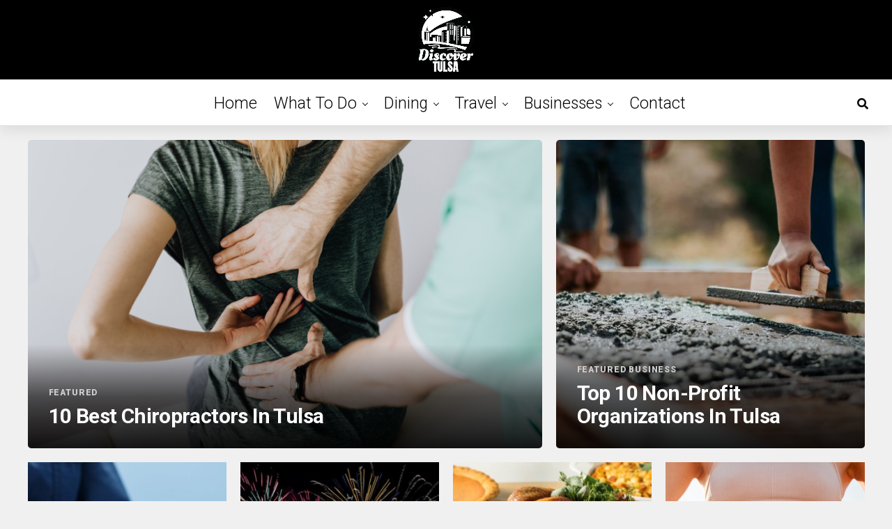

--- FILE ---
content_type: text/html; charset=UTF-8
request_url: https://discovertulsa.net/
body_size: 22438
content:
<!DOCTYPE html><html dir="ltr" lang="en-US" prefix="og: https://ogp.me/ns#"><head><meta charset="UTF-8"/>
<script>var __ezHttpConsent={setByCat:function(src,tagType,attributes,category,force,customSetScriptFn=null){var setScript=function(){if(force||window.ezTcfConsent[category]){if(typeof customSetScriptFn==='function'){customSetScriptFn();}else{var scriptElement=document.createElement(tagType);scriptElement.src=src;attributes.forEach(function(attr){for(var key in attr){if(attr.hasOwnProperty(key)){scriptElement.setAttribute(key,attr[key]);}}});var firstScript=document.getElementsByTagName(tagType)[0];firstScript.parentNode.insertBefore(scriptElement,firstScript);}}};if(force||(window.ezTcfConsent&&window.ezTcfConsent.loaded)){setScript();}else if(typeof getEzConsentData==="function"){getEzConsentData().then(function(ezTcfConsent){if(ezTcfConsent&&ezTcfConsent.loaded){setScript();}else{console.error("cannot get ez consent data");force=true;setScript();}});}else{force=true;setScript();console.error("getEzConsentData is not a function");}},};</script>
<script>var ezTcfConsent=window.ezTcfConsent?window.ezTcfConsent:{loaded:false,store_info:false,develop_and_improve_services:false,measure_ad_performance:false,measure_content_performance:false,select_basic_ads:false,create_ad_profile:false,select_personalized_ads:false,create_content_profile:false,select_personalized_content:false,understand_audiences:false,use_limited_data_to_select_content:false,};function getEzConsentData(){return new Promise(function(resolve){document.addEventListener("ezConsentEvent",function(event){var ezTcfConsent=event.detail.ezTcfConsent;resolve(ezTcfConsent);});});}</script>
<script>if(typeof _setEzCookies!=='function'){function _setEzCookies(ezConsentData){var cookies=window.ezCookieQueue;for(var i=0;i<cookies.length;i++){var cookie=cookies[i];if(ezConsentData&&ezConsentData.loaded&&ezConsentData[cookie.tcfCategory]){document.cookie=cookie.name+"="+cookie.value;}}}}
window.ezCookieQueue=window.ezCookieQueue||[];if(typeof addEzCookies!=='function'){function addEzCookies(arr){window.ezCookieQueue=[...window.ezCookieQueue,...arr];}}
addEzCookies([]);if(window.ezTcfConsent&&window.ezTcfConsent.loaded){_setEzCookies(window.ezTcfConsent);}else if(typeof getEzConsentData==="function"){getEzConsentData().then(function(ezTcfConsent){if(ezTcfConsent&&ezTcfConsent.loaded){_setEzCookies(window.ezTcfConsent);}else{console.error("cannot get ez consent data");_setEzCookies(window.ezTcfConsent);}});}else{console.error("getEzConsentData is not a function");_setEzCookies(window.ezTcfConsent);}</script>
<script data-ezscrex='false' data-cfasync='false' data-pagespeed-no-defer>var __ez=__ez||{};__ez.stms=Date.now();__ez.evt={};__ez.script={};__ez.ck=__ez.ck||{};__ez.template={};__ez.template.isOrig=true;window.__ezScriptHost="//www.ezojs.com";__ez.queue=__ez.queue||function(){var e=0,i=0,t=[],n=!1,o=[],r=[],s=!0,a=function(e,i,n,o,r,s,a){var l=arguments.length>7&&void 0!==arguments[7]?arguments[7]:window,d=this;this.name=e,this.funcName=i,this.parameters=null===n?null:w(n)?n:[n],this.isBlock=o,this.blockedBy=r,this.deleteWhenComplete=s,this.isError=!1,this.isComplete=!1,this.isInitialized=!1,this.proceedIfError=a,this.fWindow=l,this.isTimeDelay=!1,this.process=function(){f("... func = "+e),d.isInitialized=!0,d.isComplete=!0,f("... func.apply: "+e);var i=d.funcName.split("."),n=null,o=this.fWindow||window;i.length>3||(n=3===i.length?o[i[0]][i[1]][i[2]]:2===i.length?o[i[0]][i[1]]:o[d.funcName]),null!=n&&n.apply(null,this.parameters),!0===d.deleteWhenComplete&&delete t[e],!0===d.isBlock&&(f("----- F'D: "+d.name),m())}},l=function(e,i,t,n,o,r,s){var a=arguments.length>7&&void 0!==arguments[7]?arguments[7]:window,l=this;this.name=e,this.path=i,this.async=o,this.defer=r,this.isBlock=t,this.blockedBy=n,this.isInitialized=!1,this.isError=!1,this.isComplete=!1,this.proceedIfError=s,this.fWindow=a,this.isTimeDelay=!1,this.isPath=function(e){return"/"===e[0]&&"/"!==e[1]},this.getSrc=function(e){return void 0!==window.__ezScriptHost&&this.isPath(e)&&"banger.js"!==this.name?window.__ezScriptHost+e:e},this.process=function(){l.isInitialized=!0,f("... file = "+e);var i=this.fWindow?this.fWindow.document:document,t=i.createElement("script");t.src=this.getSrc(this.path),!0===o?t.async=!0:!0===r&&(t.defer=!0),t.onerror=function(){var e={url:window.location.href,name:l.name,path:l.path,user_agent:window.navigator.userAgent};"undefined"!=typeof _ezaq&&(e.pageview_id=_ezaq.page_view_id);var i=encodeURIComponent(JSON.stringify(e)),t=new XMLHttpRequest;t.open("GET","//g.ezoic.net/ezqlog?d="+i,!0),t.send(),f("----- ERR'D: "+l.name),l.isError=!0,!0===l.isBlock&&m()},t.onreadystatechange=t.onload=function(){var e=t.readyState;f("----- F'D: "+l.name),e&&!/loaded|complete/.test(e)||(l.isComplete=!0,!0===l.isBlock&&m())},i.getElementsByTagName("head")[0].appendChild(t)}},d=function(e,i){this.name=e,this.path="",this.async=!1,this.defer=!1,this.isBlock=!1,this.blockedBy=[],this.isInitialized=!0,this.isError=!1,this.isComplete=i,this.proceedIfError=!1,this.isTimeDelay=!1,this.process=function(){}};function c(e,i,n,s,a,d,c,u,f){var m=new l(e,i,n,s,a,d,c,f);!0===u?o[e]=m:r[e]=m,t[e]=m,h(m)}function h(e){!0!==u(e)&&0!=s&&e.process()}function u(e){if(!0===e.isTimeDelay&&!1===n)return f(e.name+" blocked = TIME DELAY!"),!0;if(w(e.blockedBy))for(var i=0;i<e.blockedBy.length;i++){var o=e.blockedBy[i];if(!1===t.hasOwnProperty(o))return f(e.name+" blocked = "+o),!0;if(!0===e.proceedIfError&&!0===t[o].isError)return!1;if(!1===t[o].isComplete)return f(e.name+" blocked = "+o),!0}return!1}function f(e){var i=window.location.href,t=new RegExp("[?&]ezq=([^&#]*)","i").exec(i);"1"===(t?t[1]:null)&&console.debug(e)}function m(){++e>200||(f("let's go"),p(o),p(r))}function p(e){for(var i in e)if(!1!==e.hasOwnProperty(i)){var t=e[i];!0===t.isComplete||u(t)||!0===t.isInitialized||!0===t.isError?!0===t.isError?f(t.name+": error"):!0===t.isComplete?f(t.name+": complete already"):!0===t.isInitialized&&f(t.name+": initialized already"):t.process()}}function w(e){return"[object Array]"==Object.prototype.toString.call(e)}return window.addEventListener("load",(function(){setTimeout((function(){n=!0,f("TDELAY -----"),m()}),5e3)}),!1),{addFile:c,addFileOnce:function(e,i,n,o,r,s,a,l,d){t[e]||c(e,i,n,o,r,s,a,l,d)},addDelayFile:function(e,i){var n=new l(e,i,!1,[],!1,!1,!0);n.isTimeDelay=!0,f(e+" ...  FILE! TDELAY"),r[e]=n,t[e]=n,h(n)},addFunc:function(e,n,s,l,d,c,u,f,m,p){!0===c&&(e=e+"_"+i++);var w=new a(e,n,s,l,d,u,f,p);!0===m?o[e]=w:r[e]=w,t[e]=w,h(w)},addDelayFunc:function(e,i,n){var o=new a(e,i,n,!1,[],!0,!0);o.isTimeDelay=!0,f(e+" ...  FUNCTION! TDELAY"),r[e]=o,t[e]=o,h(o)},items:t,processAll:m,setallowLoad:function(e){s=e},markLoaded:function(e){if(e&&0!==e.length){if(e in t){var i=t[e];!0===i.isComplete?f(i.name+" "+e+": error loaded duplicate"):(i.isComplete=!0,i.isInitialized=!0)}else t[e]=new d(e,!0);f("markLoaded dummyfile: "+t[e].name)}},logWhatsBlocked:function(){for(var e in t)!1!==t.hasOwnProperty(e)&&u(t[e])}}}();__ez.evt.add=function(e,t,n){e.addEventListener?e.addEventListener(t,n,!1):e.attachEvent?e.attachEvent("on"+t,n):e["on"+t]=n()},__ez.evt.remove=function(e,t,n){e.removeEventListener?e.removeEventListener(t,n,!1):e.detachEvent?e.detachEvent("on"+t,n):delete e["on"+t]};__ez.script.add=function(e){var t=document.createElement("script");t.src=e,t.async=!0,t.type="text/javascript",document.getElementsByTagName("head")[0].appendChild(t)};__ez.dot=__ez.dot||{};__ez.queue.addFileOnce('/detroitchicago/boise.js', '//go.ezodn.com/detroitchicago/boise.js?gcb=195-0&cb=5', true, [], true, false, true, false);__ez.queue.addFileOnce('/parsonsmaize/abilene.js', '//go.ezodn.com/parsonsmaize/abilene.js?gcb=195-0&cb=e80eca0cdb', true, [], true, false, true, false);__ez.queue.addFileOnce('/parsonsmaize/mulvane.js', '//go.ezodn.com/parsonsmaize/mulvane.js?gcb=195-0&cb=e75e48eec0', true, ['/parsonsmaize/abilene.js'], true, false, true, false);__ez.queue.addFileOnce('/detroitchicago/birmingham.js', '//go.ezodn.com/detroitchicago/birmingham.js?gcb=195-0&cb=539c47377c', true, ['/parsonsmaize/abilene.js'], true, false, true, false);</script>
<script data-ezscrex="false" type="text/javascript" data-cfasync="false">window._ezaq = Object.assign({"ad_cache_level":0,"adpicker_placement_cnt":0,"ai_placeholder_cache_level":0,"ai_placeholder_placement_cnt":-1,"author":"Matt McWilliams","domain":"discovertulsa.net","domain_id":161985,"ezcache_level":0,"ezcache_skip_code":0,"has_bad_image":0,"has_bad_words":0,"is_sitespeed":0,"lt_cache_level":0,"publish_date":"2017-08-14","response_size":123048,"response_size_orig":117185,"response_time_orig":0,"template_id":120,"url":"https://discovertulsa.net/","word_count":0,"worst_bad_word_level":0}, typeof window._ezaq !== "undefined" ? window._ezaq : {});__ez.queue.markLoaded('ezaqBaseReady');</script>
<script type='text/javascript' data-ezscrex='false' data-cfasync='false'>
window.ezAnalyticsStatic = true;
window._ez_send_requests_through_ezoic = true;window.ezWp = true;
function analyticsAddScript(script) {
	var ezDynamic = document.createElement('script');
	ezDynamic.type = 'text/javascript';
	ezDynamic.innerHTML = script;
	document.head.appendChild(ezDynamic);
}
function getCookiesWithPrefix() {
    var allCookies = document.cookie.split(';');
    var cookiesWithPrefix = {};

    for (var i = 0; i < allCookies.length; i++) {
        var cookie = allCookies[i].trim();

        for (var j = 0; j < arguments.length; j++) {
            var prefix = arguments[j];
            if (cookie.indexOf(prefix) === 0) {
                var cookieParts = cookie.split('=');
                var cookieName = cookieParts[0];
                var cookieValue = cookieParts.slice(1).join('=');
                cookiesWithPrefix[cookieName] = decodeURIComponent(cookieValue);
                break; // Once matched, no need to check other prefixes
            }
        }
    }

    return cookiesWithPrefix;
}
function productAnalytics() {
	var d = {"dhh":"//go.ezodn.com","pr":[6],"omd5":"0a847a4ccaa04aec001a602c6f8b7482","nar":"risk score"};
	d.u = _ezaq.url;
	d.p = _ezaq.page_view_id;
	d.v = _ezaq.visit_uuid;
	d.ab = _ezaq.ab_test_id;
	d.e = JSON.stringify(_ezaq);
	d.ref = document.referrer;
	d.c = getCookiesWithPrefix('active_template', 'ez', 'lp_');
	if(typeof ez_utmParams !== 'undefined') {
		d.utm = ez_utmParams;
	}

	var dataText = JSON.stringify(d);
	var xhr = new XMLHttpRequest();
	xhr.open('POST','//g.ezoic.net/ezais/analytics?cb=1', true);
	xhr.onload = function () {
		if (xhr.status!=200) {
            return;
		}

        if(document.readyState !== 'loading') {
            analyticsAddScript(xhr.response);
            return;
        }

        var eventFunc = function() {
            if(document.readyState === 'loading') {
                return;
            }
            document.removeEventListener('readystatechange', eventFunc, false);
            analyticsAddScript(xhr.response);
        };

        document.addEventListener('readystatechange', eventFunc, false);
	};
	xhr.setRequestHeader('Content-Type','text/plain');
	xhr.send(dataText);
}
__ez.queue.addFunc("productAnalytics", "productAnalytics", null, true, ['ezaqBaseReady'], false, false, false, true);
</script><base href="https://discovertulsa.net/"/>

<meta name="viewport" id="viewport" content="width=device-width, initial-scale=1.0, maximum-scale=5.0, minimum-scale=1.0, user-scalable=yes"/>
<title>Discover Tulsa | Tips, Facts and Info About Tulsa, OK - Discover Tulsa</title>

		<!-- All in One SEO Pro 4.9.3 - aioseo.com -->
	<meta name="description" content="All About Tulsa and More"/>
	<meta name="robots" content="max-image-preview:large"/>
	<link rel="canonical" href="https://discovertulsa.net/"/>
	<meta name="generator" content="All in One SEO Pro (AIOSEO) 4.9.3"/>
		<meta property="og:locale" content="en_US"/>
		<meta property="og:site_name" content="Discover Tulsa - All About Tulsa and More"/>
		<meta property="og:type" content="website"/>
		<meta property="og:title" content="Discover Tulsa | Tips, Facts and Info About Tulsa, OK - Discover Tulsa"/>
		<meta property="og:description" content="All About Tulsa and More"/>
		<meta property="og:url" content="https://discovertulsa.net/"/>
		<meta property="og:image" content="https://discovertulsa.net/wp-content/uploads/2023/04/Discover-Tulsa-Logo-BW.png-copy.png-copy.png"/>
		<meta property="og:image:secure_url" content="https://discovertulsa.net/wp-content/uploads/2023/04/Discover-Tulsa-Logo-BW.png-copy.png-copy.png"/>
		<meta property="og:image:width" content="150"/>
		<meta property="og:image:height" content="172"/>
		<meta name="twitter:card" content="summary_large_image"/>
		<meta name="twitter:title" content="Discover Tulsa | Tips, Facts and Info About Tulsa, OK - Discover Tulsa"/>
		<meta name="twitter:description" content="All About Tulsa and More"/>
		<meta name="twitter:image" content="https://discovertulsa.net/wp-content/uploads/2023/04/Discover-Tulsa-Logo-BW.png-copy.png-copy.png"/>
		<script type="application/ld+json" class="aioseo-schema">
			{"@context":"https:\/\/schema.org","@graph":[{"@type":"BreadcrumbList","@id":"https:\/\/discovertulsa.net\/#breadcrumblist","itemListElement":[{"@type":"ListItem","@id":"https:\/\/discovertulsa.net#listItem","position":1,"name":"Home"}]},{"@type":"LocalBusiness","@id":"https:\/\/discovertulsa.net\/#localbusiness","name":"Discover Tulsa","brand":{"@id":"https:\/\/discovertulsa.net\/#organization"},"url":"https:\/\/discovertulsa.net\/","image":"https:\/\/discovertulsa.net\/wp-content\/uploads\/2023\/04\/Discover-Tulsa-Logo-BW.png-copy.png-copy.png","logo":"https:\/\/discovertulsa.net\/#logo","openingHoursSpecification":[{"@type":"OpeningHoursSpecification","dayOfWeek":["https:\/\/schema.org\/Monday"],"opens":"09:00","closes":"17:00"},{"@type":"OpeningHoursSpecification","dayOfWeek":["https:\/\/schema.org\/Tuesday"],"opens":"09:00","closes":"17:00"},{"@type":"OpeningHoursSpecification","dayOfWeek":["https:\/\/schema.org\/Wednesday"],"opens":"09:00","closes":"17:00"},{"@type":"OpeningHoursSpecification","dayOfWeek":["https:\/\/schema.org\/Thursday"],"opens":"09:00","closes":"17:00"},{"@type":"OpeningHoursSpecification","dayOfWeek":["https:\/\/schema.org\/Friday"],"opens":"09:00","closes":"17:00"},{"@type":"OpeningHoursSpecification","dayOfWeek":["https:\/\/schema.org\/Saturday"],"opens":"09:00","closes":"17:00"},{"@type":"OpeningHoursSpecification","dayOfWeek":["https:\/\/schema.org\/Sunday"],"opens":"09:00","closes":"17:00"}]},{"@type":"Organization","@id":"https:\/\/discovertulsa.net\/#organization","name":"Discover Tulsa","description":"All About Tulsa and More","url":"https:\/\/discovertulsa.net\/","logo":{"@type":"ImageObject","url":"https:\/\/discovertulsa.net\/wp-content\/uploads\/2023\/04\/Discover-Tulsa-Logo-BW.png-copy.png-copy.png","@id":"https:\/\/discovertulsa.net\/#organizationLogo","width":150,"height":172},"image":{"@id":"https:\/\/discovertulsa.net\/#organizationLogo"}},{"@type":"WebPage","@id":"https:\/\/discovertulsa.net\/#webpage","url":"https:\/\/discovertulsa.net\/","name":"Discover Tulsa | Tips, Facts and Info About Tulsa, OK - Discover Tulsa","description":"All About Tulsa and More","inLanguage":"en-US","isPartOf":{"@id":"https:\/\/discovertulsa.net\/#website"},"breadcrumb":{"@id":"https:\/\/discovertulsa.net\/#breadcrumblist"},"datePublished":"2017-08-14T14:04:00-05:00","dateModified":"2023-04-03T13:48:33-05:00"},{"@type":"WebSite","@id":"https:\/\/discovertulsa.net\/#website","url":"https:\/\/discovertulsa.net\/","name":"Discover Tulsa","description":"All About Tulsa and More","inLanguage":"en-US","publisher":{"@id":"https:\/\/discovertulsa.net\/#organization"}}]}
		</script>
		<!-- All in One SEO Pro -->

<link rel="dns-prefetch" href="//www.googletagmanager.com"/>
<link rel="dns-prefetch" href="//ajax.googleapis.com"/>
<link rel="dns-prefetch" href="//fonts.googleapis.com"/>
<link rel="dns-prefetch" href="//pagead2.googlesyndication.com"/>
<link rel="alternate" title="oEmbed (JSON)" type="application/json+oembed" href="https://discovertulsa.net/wp-json/oembed/1.0/embed?url=https%3A%2F%2Fdiscovertulsa.net%2F"/>
<link rel="alternate" title="oEmbed (XML)" type="text/xml+oembed" href="https://discovertulsa.net/wp-json/oembed/1.0/embed?url=https%3A%2F%2Fdiscovertulsa.net%2F&amp;format=xml"/>
<style id="wp-img-auto-sizes-contain-inline-css" type="text/css">
img:is([sizes=auto i],[sizes^="auto," i]){contain-intrinsic-size:3000px 1500px}
/*# sourceURL=wp-img-auto-sizes-contain-inline-css */
</style>
<link rel="stylesheet" id="layerslider-css" href="//discovertulsa.net/wp-content/plugins/LayerSlider/assets/static/layerslider/css/layerslider.css?ver=7.0.7" type="text/css" media="all"/>
<style id="wp-block-library-inline-css" type="text/css">
:root{--wp-block-synced-color:#7a00df;--wp-block-synced-color--rgb:122,0,223;--wp-bound-block-color:var(--wp-block-synced-color);--wp-editor-canvas-background:#ddd;--wp-admin-theme-color:#007cba;--wp-admin-theme-color--rgb:0,124,186;--wp-admin-theme-color-darker-10:#006ba1;--wp-admin-theme-color-darker-10--rgb:0,107,160.5;--wp-admin-theme-color-darker-20:#005a87;--wp-admin-theme-color-darker-20--rgb:0,90,135;--wp-admin-border-width-focus:2px}@media (min-resolution:192dpi){:root{--wp-admin-border-width-focus:1.5px}}.wp-element-button{cursor:pointer}:root .has-very-light-gray-background-color{background-color:#eee}:root .has-very-dark-gray-background-color{background-color:#313131}:root .has-very-light-gray-color{color:#eee}:root .has-very-dark-gray-color{color:#313131}:root .has-vivid-green-cyan-to-vivid-cyan-blue-gradient-background{background:linear-gradient(135deg,#00d084,#0693e3)}:root .has-purple-crush-gradient-background{background:linear-gradient(135deg,#34e2e4,#4721fb 50%,#ab1dfe)}:root .has-hazy-dawn-gradient-background{background:linear-gradient(135deg,#faaca8,#dad0ec)}:root .has-subdued-olive-gradient-background{background:linear-gradient(135deg,#fafae1,#67a671)}:root .has-atomic-cream-gradient-background{background:linear-gradient(135deg,#fdd79a,#004a59)}:root .has-nightshade-gradient-background{background:linear-gradient(135deg,#330968,#31cdcf)}:root .has-midnight-gradient-background{background:linear-gradient(135deg,#020381,#2874fc)}:root{--wp--preset--font-size--normal:16px;--wp--preset--font-size--huge:42px}.has-regular-font-size{font-size:1em}.has-larger-font-size{font-size:2.625em}.has-normal-font-size{font-size:var(--wp--preset--font-size--normal)}.has-huge-font-size{font-size:var(--wp--preset--font-size--huge)}.has-text-align-center{text-align:center}.has-text-align-left{text-align:left}.has-text-align-right{text-align:right}.has-fit-text{white-space:nowrap!important}#end-resizable-editor-section{display:none}.aligncenter{clear:both}.items-justified-left{justify-content:flex-start}.items-justified-center{justify-content:center}.items-justified-right{justify-content:flex-end}.items-justified-space-between{justify-content:space-between}.screen-reader-text{border:0;clip-path:inset(50%);height:1px;margin:-1px;overflow:hidden;padding:0;position:absolute;width:1px;word-wrap:normal!important}.screen-reader-text:focus{background-color:#ddd;clip-path:none;color:#444;display:block;font-size:1em;height:auto;left:5px;line-height:normal;padding:15px 23px 14px;text-decoration:none;top:5px;width:auto;z-index:100000}html :where(.has-border-color){border-style:solid}html :where([style*=border-top-color]){border-top-style:solid}html :where([style*=border-right-color]){border-right-style:solid}html :where([style*=border-bottom-color]){border-bottom-style:solid}html :where([style*=border-left-color]){border-left-style:solid}html :where([style*=border-width]){border-style:solid}html :where([style*=border-top-width]){border-top-style:solid}html :where([style*=border-right-width]){border-right-style:solid}html :where([style*=border-bottom-width]){border-bottom-style:solid}html :where([style*=border-left-width]){border-left-style:solid}html :where(img[class*=wp-image-]){height:auto;max-width:100%}:where(figure){margin:0 0 1em}html :where(.is-position-sticky){--wp-admin--admin-bar--position-offset:var(--wp-admin--admin-bar--height,0px)}@media screen and (max-width:600px){html :where(.is-position-sticky){--wp-admin--admin-bar--position-offset:0px}}
/*wp_block_styles_on_demand_placeholder:697e8de3f3ddc*/
/*# sourceURL=wp-block-library-inline-css */
</style>
<style id="classic-theme-styles-inline-css" type="text/css">
/*! This file is auto-generated */
.wp-block-button__link{color:#fff;background-color:#32373c;border-radius:9999px;box-shadow:none;text-decoration:none;padding:calc(.667em + 2px) calc(1.333em + 2px);font-size:1.125em}.wp-block-file__button{background:#32373c;color:#fff;text-decoration:none}
/*# sourceURL=/wp-includes/css/classic-themes.min.css */
</style>
<link rel="stylesheet" id="dashicons-css" href="//discovertulsa.net/wp-includes/css/dashicons.min.css?ver=6.9" type="text/css" media="all"/>
<link rel="stylesheet" id="admin-bar-css" href="//discovertulsa.net/wp-includes/css/admin-bar.min.css?ver=6.9" type="text/css" media="all"/>
<style id="admin-bar-inline-css" type="text/css">

    /* Hide CanvasJS credits for P404 charts specifically */
    #p404RedirectChart .canvasjs-chart-credit {
        display: none !important;
    }
    
    #p404RedirectChart canvas {
        border-radius: 6px;
    }

    .p404-redirect-adminbar-weekly-title {
        font-weight: bold;
        font-size: 14px;
        color: #fff;
        margin-bottom: 6px;
    }

    #wpadminbar #wp-admin-bar-p404_free_top_button .ab-icon:before {
        content: "\f103";
        color: #dc3545;
        top: 3px;
    }
    
    #wp-admin-bar-p404_free_top_button .ab-item {
        min-width: 80px !important;
        padding: 0px !important;
    }
    
    /* Ensure proper positioning and z-index for P404 dropdown */
    .p404-redirect-adminbar-dropdown-wrap { 
        min-width: 0; 
        padding: 0;
        position: static !important;
    }
    
    #wpadminbar #wp-admin-bar-p404_free_top_button_dropdown {
        position: static !important;
    }
    
    #wpadminbar #wp-admin-bar-p404_free_top_button_dropdown .ab-item {
        padding: 0 !important;
        margin: 0 !important;
    }
    
    .p404-redirect-dropdown-container {
        min-width: 340px;
        padding: 18px 18px 12px 18px;
        background: #23282d !important;
        color: #fff;
        border-radius: 12px;
        box-shadow: 0 8px 32px rgba(0,0,0,0.25);
        margin-top: 10px;
        position: relative !important;
        z-index: 999999 !important;
        display: block !important;
        border: 1px solid #444;
    }
    
    /* Ensure P404 dropdown appears on hover */
    #wpadminbar #wp-admin-bar-p404_free_top_button .p404-redirect-dropdown-container { 
        display: none !important;
    }
    
    #wpadminbar #wp-admin-bar-p404_free_top_button:hover .p404-redirect-dropdown-container { 
        display: block !important;
    }
    
    #wpadminbar #wp-admin-bar-p404_free_top_button:hover #wp-admin-bar-p404_free_top_button_dropdown .p404-redirect-dropdown-container {
        display: block !important;
    }
    
    .p404-redirect-card {
        background: #2c3338;
        border-radius: 8px;
        padding: 18px 18px 12px 18px;
        box-shadow: 0 2px 8px rgba(0,0,0,0.07);
        display: flex;
        flex-direction: column;
        align-items: flex-start;
        border: 1px solid #444;
    }
    
    .p404-redirect-btn {
        display: inline-block;
        background: #dc3545;
        color: #fff !important;
        font-weight: bold;
        padding: 5px 22px;
        border-radius: 8px;
        text-decoration: none;
        font-size: 17px;
        transition: background 0.2s, box-shadow 0.2s;
        margin-top: 8px;
        box-shadow: 0 2px 8px rgba(220,53,69,0.15);
        text-align: center;
        line-height: 1.6;
    }
    
    .p404-redirect-btn:hover {
        background: #c82333;
        color: #fff !important;
        box-shadow: 0 4px 16px rgba(220,53,69,0.25);
    }
    
    /* Prevent conflicts with other admin bar dropdowns */
    #wpadminbar .ab-top-menu > li:hover > .ab-item,
    #wpadminbar .ab-top-menu > li.hover > .ab-item {
        z-index: auto;
    }
    
    #wpadminbar #wp-admin-bar-p404_free_top_button:hover > .ab-item {
        z-index: 999998 !important;
    }
    
/*# sourceURL=admin-bar-inline-css */
</style>
<link rel="stylesheet" id="ql-jquery-ui-css" href="//ajax.googleapis.com/ajax/libs/jqueryui/1.12.1/themes/smoothness/jquery-ui.css?ver=6.9" type="text/css" media="all"/>
<link rel="stylesheet" id="zox-custom-style-css" href="//discovertulsa.net/wp-content/themes/zoxpress-2/style.css?ver=6.9" type="text/css" media="all"/>
<style id="zox-custom-style-inline-css" type="text/css">


	a,
	a:visited,
	a:hover h2.zox-s-title1,
	a:hover h2.zox-s-title1-feat,
	a:hover h2.zox-s-title2,
	a:hover h2.zox-s-title3,
	.zox-post-body p a,
	h3.zox-post-cat a,
	.sp-template a,
	.sp-data-table a,
	span.zox-author-name a,
	a:hover h2.zox-authors-latest,
	span.zox-authors-name a:hover,
	#zox-side-wrap a:hover {
		color: #ec2b8c;
	}

	.zox-s8 a:hover h2.zox-s-title1,
	.zox-s8 a:hover h2.zox-s-title1-feat,
	.zox-s8 a:hover h2.zox-s-title2,
	.zox-s8 a:hover h2.zox-s-title3 {
		box-shadow: 15px 0 0 #fff, -10px 0 0 #fff;
		color: #ec2b8c;
	}

	.woocommerce-message:before,
	.woocommerce-info:before,
	.woocommerce-message:before,
	.woocommerce .star-rating span:before,
	span.zox-s-cat,
	h3.zox-post-cat a,
	.zox-s6 span.zox-s-cat,
	.zox-s8 span.zox-s-cat,
	.zox-widget-side-trend-wrap .zox-art-text:before {
		color: #ec2b8c;
	}

	.zox-widget-bgp,
	.zox-widget-bgp.zox-widget-txtw .zox-art-wrap,
	.zox-widget-bgp.zox-widget-txtw .zox-widget-featl-sub .zox-art-wrap,
	.zox-s4 .zox-widget-bgp span.zox-s-cat,
	.woocommerce span.onsale,
	.zox-s7 .zox-byline-wrap:before,
	.zox-s3 span.zox-s-cat,
	.zox-o1 span.zox-s-cat,
	.zox-s3 .zox-widget-side-trend-wrap .zox-art-text:before,
	.sp-table-caption,
	#zox-search-form #zox-search-submit,
	#zox-search-form2 #zox-search-submit2,
	.pagination .current,
	.pagination a:hover,
	.zox-o6 span.zox-s-cat {
		background: #ec2b8c;
	}

	.woocommerce .widget_price_filter .ui-slider .ui-slider-handle,
	.woocommerce #respond input#submit.alt,
	.woocommerce a.button.alt,
	.woocommerce button.button.alt,
	.woocommerce input.button.alt,
	.woocommerce #respond input#submit.alt:hover,
	.woocommerce a.button.alt:hover,
	.woocommerce button.button.alt:hover,
	.woocommerce input.button.alt:hover {
		background-color: #ec2b8c;
	}

	.woocommerce-error,
	.woocommerce-info,
	.woocommerce-message {
		border-top-color: #ec2b8c;
	}

	.zox-feat-ent1-left,
	.zox-ent1 .zox-side-widget {
		border-top: 2px solid #ec2b8c;
	}

	.zox-feat-ent3-main-wrap h2.zox-s-title2 {
		background-color: #ec2b8c;
		box-shadow: 15px 0 0 #ec2b8c, -10px 0 0 #ec2b8c;
	}

	.zox-widget-side-trend-wrap .zox-art-text:before,
	.pagination .current,
	.pagination a:hover {
		border: 1px solid #ec2b8c;
	}

	.zox-post-type {
		border: 3px solid #ec2b8c;
	}
	.zox-net1 .zox-post-type,
	.zox-net2 .zox-post-type {
		background: #ec2b8c;
	}
	.zox-widget-featl-sub .zox-post-type {
		border: 2px solid #ec2b8c;
	}

	@media screen and (max-width: 479px) {
	.zox-net1.zox-s4 .zox-widget-bgp .zox-art-main span.zox-s-cat {
		background: #ec2b8c !important;
	}
	}

	.zox-o3 h3.zox-s-cat {
		background: #000000;
	}

	.zox-widget-bgs,
	.zox-widget-bgs.zox-widget-txtw .zox-art-wrap,
	.zox-widget-bgs.zox-widget-txtw .zox-widget-featl-sub .zox-art-wrap,
	.zox-s4 .zox-widget-bgs span.zox-s-cat {
		background: #000000;
	}

	#zox-top-head-wrap {
		background: #000000;
	}

	span.zox-top-soc-but,
	.zox-top-nav-menu ul li a,
	span.zox-woo-cart-icon {
		color: #cccccc;
	}

	span.zox-woo-cart-num {
		background: #cccccc;
	}

	.zox-top-nav-menu ul li:hover a {
		color: #ed1c24;
	}

	#zox-top-head-wrap,
	#zox-top-head,
	#zox-top-head-left,
	#zox-top-head-mid,
	#zox-top-head-right,
	.zox-top-nav-menu ul {
		height: 114px;
	}

	#zox-top-head-mid img {
		max-height: calc(114px - 20px);
	}

	.zox-top-nav-menu ul li a {
		font-size: 15px;
	}

	#zox-bot-head-wrap,
	#zox-bot-head-wrap.zox-trans-bot.zox-fix-up,
	#zox-fly-wrap,
	#zox-bot-head-wrap.zox-trans-bot:hover {
		background-color: #ffffff;
		background-image: none;
	}

	.zox-nav-menu ul li a,
	span.zox-nav-search-but,
	span.zox-night,
	.zox-trans-bot.zox-fix-up .zox-nav-menu ul li a,
	.zox-trans-bot.zox-fix-up span.zox-nav-search-but,
	nav.zox-fly-nav-menu ul li a,
	span.zox-fly-soc-head,
	ul.zox-fly-soc-list li a,
	nav.zox-fly-nav-menu ul li.menu-item-has-children:after {
		color: #000000;
	}

	.zox-nav-menu ul li.menu-item-has-children a:after,
	.zox-nav-menu ul li.zox-mega-drop a:after {
		border-right: 1px solid #000000;
		border-bottom: 1px solid #000000;
	}

	.zox-fly-but-wrap span,
	.zox-trans-bot.zox-fix-up .zox-fly-but-wrap span {
		background: #000000;
	}

	.zox-nav-menu ul li:hover a,
	span.zox-nav-search-but:hover,
	span.zox-night:hover {
		color: #ed1c24;
	}

	.zox-fly-but-wrap:hover span {
		background: #ed1c24;
	}

	span.zox-widget-main-title {
		color: #111;
	}

	#zox-foot-wrap {
		background: #fff;
	}

	#zox-foot-wrap p {
		color: #aaa;
	}

	#zox-foot-wrap a {
		color: #aaa;
	}

	ul.zox-foot-soc-list li a {
		border: 1px solid #aaa;
	}

	span.zox-widget-side-title {
		color: #111;
	}

	span.zox-post-main-title {
		color: #111;
	}

	.zox-top-nav-menu ul li a {
		padding-top: calc((114px - 15px) / 2);
		padding-bottom: calc((114px - 15px) / 2);
	}

	#zox-bot-head-wrap,
	.zox-bot-head-menu,
	#zox-bot-head,
	#zox-bot-head-left,
	#zox-bot-head-right,
	#zox-bot-head-mid,
	.zox-bot-head-logo,
	.zox-bot-head-logo-main,
	.zox-nav-menu,
	.zox-nav-menu ul {
		height: 67px;
	}

	.zox-bot-head-logo img,
	.zox-bot-head-logo-main img {
		max-height: calc(67px - 20px);
	}

	.zox-nav-menu ul li ul.sub-menu,
	.zox-nav-menu ul li.menu-item-object-category .zox-mega-dropdown {
		top: 67px;
	}

	.zox-nav-menu ul li a {
		font-size: 23px;
	}

	.zox-nav-menu ul li a {
		padding-top: calc((67px - 23px) / 2);
		padding-bottom: calc((67px - 23px) / 2);
	}

	.zox-fix-up {
		top: -67px !important;
		-webkit-transform: translate3d(0,-67px,0) !important;
	   	   -moz-transform: translate3d(0,-67px,0) !important;
	    	-ms-transform: translate3d(0,-67px,0) !important;
	     	 -o-transform: translate3d(0,-67px,0) !important;
				transform: translate3d(0,-67px,0) !important;
	}

	.zox-fix {
		top: -67px;
		-webkit-transform: translate3d(0,67px,0) !important;
	   	   -moz-transform: translate3d(0,67px,0) !important;
	    	-ms-transform: translate3d(0,67px,0) !important;
	     	 -o-transform: translate3d(0,67px,0) !important;
				transform: translate3d(0,67px,0) !important;
	}

	.zox-fix-up .zox-nav-menu ul li a {
		padding-top: calc((60px - 23px) / 2);
		padding-bottom: calc((60px - 23px) / 2);
	}

	.zox-feat-ent1-grid,
	.zox-feat-ent2-bot,
	.zox-feat-net1-grid {
		grid-template-columns: auto 350px;
	}

	body,
	span.zox-s-cat,
	span.zox-ad-label,
	.woocommerce ul.product_list_widget li a,
	.woocommerce ul.product_list_widget span.product-title,
	.woocommerce #reviews #comments ol.commentlist li .comment-text p.meta,
	.woocommerce div.product p.price,
	.woocommerce div.product p.price ins,
	.woocommerce div.product p.price del,
	.woocommerce ul.products li.product .price del,
	.woocommerce ul.products li.product .price ins,
	.woocommerce ul.products li.product .price,
	.woocommerce #respond input#submit,
	.woocommerce a.button,
	.woocommerce button.button,
	.woocommerce input.button,
	.woocommerce .widget_price_filter .price_slider_amount .button,
	.woocommerce span.onsale,
	.woocommerce-review-link,
	#woo-content p.woocommerce-result-count,
	.woocommerce div.product .woocommerce-tabs ul.tabs li a,
	.woocommerce .woocommerce-breadcrumb,
	.woocommerce #respond input#submit.alt,
	.woocommerce a.button.alt,
	.woocommerce button.button.alt,
	.woocommerce input.button.alt,
	.zox-post-tags-header,
	.zox-post-tags a {
		font-family: 'Roboto', sans-serif;
		font-weight: 400;
		text-transform: None;
	}

	#zox-woo-side-wrap span.zox-widget-side-title,
	span.zox-authors-name a,
	h1.zox-author-top-head {
		font-family: 'Roboto', sans-serif;
	}

	p.zox-s-graph,
	span.zox-post-excerpt p,
	.zox-post-body p,
	#woo-content p,
	#zox-404 p,
	.zox-post-body ul li,
	.zox-post-body ol li,
	.zox-author-box-text p {
		font-family: 'Roboto', sans-serif;
		font-weight: 400;
		text-transform: None;
	}

	.zox-nav-menu ul li a,
	.zox-top-nav-menu ul li a,
	nav.zox-fly-nav-menu ul li a {
		font-family: 'Roboto', sans-serif;
		font-weight: 300;
		text-transform: Capitalize;
	}

	.zox-nav-menu ul li ul.zox-mega-list li a,
	.zox-nav-menu ul li ul.zox-mega-list li a p {
		font-family: 'Roboto', sans-serif;
	}

	h2.zox-s-title1,
	h2.zox-s-title1-feat,
	.woocommerce div.product .product_title,
	.woocommerce .related h2,
	#woo-content .summary p.price,
	.woocommerce div.product .woocommerce-tabs .panel h2,
	#zox-404 h1,
	h1.zox-post-title,
	.zox-widget-side-trend-wrap .zox-art-text:before,
	.zox-post-body blockquote p,
	.zox-post-body .wp-block-pullquote blockquote p,
	.zox-post-body h1,
	.zox-post-body h2,
	.zox-post-body h3,
	.zox-post-body h4,
	.zox-post-body h5,
	.zox-post-body h6,
	.comment-inner h1,
	.comment-inner h2,
	.comment-inner h3,
	.comment-inner h4,
	.comment-inner h5,
	.comment-inner h6,
	span.zox-author-box-name a {
		font-family: 'Roboto', sans-serif;
		font-weight: 700;
		text-transform: Capitalize;
	}

	span.zox-widget-main-title {
		font-family: 'Roboto', sans-serif;
		font-weight: 400;
		text-transform: Capitalize;
	}

	span.zox-widget-side-title {
		font-family: 'Roboto', sans-serif;
		font-weight: 400;
		text-transform: Capitalize;
	}

	span.zox-post-main-title {
		font-family: 'Roboto', sans-serif;
		font-weight: 900;
		text-transform: Capitalize;
	}

	h2.zox-s-title2,
	h2.zox-s-title3,
	span.zox-woo-cart-num,
	p.zox-search-p,
	.alp-related-posts .current .post-title,
	.alp-related-posts-wrapper .alp-related-post .post-title,
	.zox-widget-txtw span.zox-widget-main-title {
		font-family: 'Roboto', sans-serif;
		font-weight: 700;
		text-transform: Capitalize;
	}

	.zox-post-width {
		margin: 0 auto;
		max-width: calc(1240px + 60px);
	}


	

		.zox-post-width {
			max-width: 1320px;
		}
			

			.zox-head-width {
				margin: 0 auto;
				max-width: calc(1278px + 60px);
			}
			.zox-nav-menu ul li.zox-mega-drop .zox-mega-dropdown {
							left: calc(((100vw - 100%) /2) * -1);
			}
				

			.zox-body-width,
			.zox-widget-feat-wrap.zox-o1 .zox-art-text-cont,
			.zox-widget-feat-wrap.zox-o4 .zox-art-text-cont,
			.zox-widget-feat-main.zox-o1 .zox-art-text-cont,
			.zox-widget-feat-main.zox-o4 .zox-art-text-cont {
				margin: 0 auto;
				padding: 0 30px;
				max-width: calc(1201px + 60px);
			}
				

			@media screen and (min-width: 1024px) {
				#zox-bot-head-left {
					display: none;
				}
				#zox-bot-head {
					grid-template-columns: auto 60px;
				}
				.zox-bot-head-menu {
					display: grid;
					padding: 0 0 0 90px;
				}
			}
			@media screen and (max-width: 1023px) {
				#zox-bot-head-left {
					display: grid;
				}
			}
				

		.zox-bot-head-logo {
			opacity: 0;
			overflow: hidden;
			height: 0;
			width: 0;
		}
			

	#zox-bot-head-wrap {
		border-top: 1px solid #ddd;
		border-bottom: 1px solid #ddd;
	}
		

	#zox-bot-head-wrap {
		-webkit-box-shadow: 0 0.5rem 1rem 0 rgba(21,21,30,0.08);
		   -moz-box-shadow: 0 0.5rem 1rem 0 rgba(21,21,30,0.08);
			-ms-box-shadow: 0 0.5rem 1rem 0 rgba(21,21,30,0.08);
			 -o-box-shadow: 0 0.5rem 1rem 0 rgba(21,21,30,0.08);
				box-shadow: 0 0.5rem 1rem 0 rgba(21,21,30,0.08);
	}
		

				.zox-feat-ent1-grid,
				.zox-feat-net1-grid {
					grid-template-columns: calc(100% - 320px) 300px;
					}
				.zox-post-main-wrap {
					grid-template-columns: calc(100% - 360px) 300px;
				}
				#zox-home-body-wrap {
					grid-template-columns: calc(100% - 360px) 300px;
					}
					

	span.zox-byline-date {
		display: none;
	}
	

	.zox-post-body p a {
		box-shadow: inset 0 -1px 0 0 #fff, inset 0 -2px 0 0 #ec2b8c;
		color: #000;
	}
	.zox-post-body p a:hover {
		color: #ec2b8c;
	}
	

			h4.zox-widget-main-title {
				text-align: left;
			}
			span.zox-widget-main-title {
				font-size: 1.5rem;
				letter-spacing: .1em;
			}
			

			h4.zox-widget-side-title {
				text-align: left;
			}
			span.zox-widget-side-title {
				font-size: 1.125rem;
				letter-spacing: .1em;
			}
			

		h4.zox-post-main-title {
			text-align: left;
		}
		span.zox-post-main-title {
			font-size: 1.5rem;
			letter-spacing: .1em;
		}
		

		#zox-lead-top-wrap {
			position: relative;
			height: 0;
		}
		#zox-lead-top-in {
			clip: rect(0,auto,auto,0);
			overflow: hidden;
			position: absolute;
				left: 0;
				top: 0;
			z-index: 1;
			zoom: 1;
			width: 100%;
			height: 100%;
		}
		#zox-lead-top {
			position: fixed;
				top: 0;
				left: 0;
		}
		

		ul.zox-post-soc-list {
			display: grid;
			grid-gap: 5px;
			left: 5px;
		}
		ul.zox-post-soc-list li {
			background: #888;
			border: none;
			border-radius: 5px;
			-webkit-transition: none;
			   -moz-transition: none;
			    -ms-transition: none;
				 -o-transition: none;
					transition: none;
			width: 40px;
			height: 40px;
		}
		ul.zox-post-soc-stat-list li,
		ul.zox-alp-soc-list li {
			background: #888;
			border: none;
			border-radius: 5px;
			color: #fff;
			-webkit-transition: none;
			   -moz-transition: none;
			    -ms-transition: none;
				 -o-transition: none;
					transition: none;
		}
		ul.zox-post-soc-stat-list li:hover,
		ul.zox-alp-soc-list li:hover {
			background: #888;
			border: none;
			font-size: 18px;
		}
		ul.zox-post-soc-list li:hover,
		ul.zox-post-soc-list li.zox-post-soc-email:hover,
		ul.zox-post-soc-list li.zox-post-soc-com:hover {
			background: #888;
			font-size: 18px;
		}
		.zox-dark ul.zox-post-soc-stat-list li,
		.zox-dark ul.zox-alp-soc-list li,
		.zox-dark ul.zox-post-soc-stat-list li.zox-post-soc-fb,
		.zox-dark ul.zox-alp-soc-list li.zox-alp-soc-fb,
		.zox-dark ul.zox-post-soc-stat-list li.zox-post-soc-twit,
		.zox-dark ul.zox-alp-soc-list li.zox-alp-soc-twit,
		.zox-dark ul.zox-post-soc-stat-list li.zox-post-soc-flip,
		.zox-dark ul.zox-alp-soc-list li.zox-alp-soc-flip {
			background: #333;
		}
		ul.zox-post-soc-list li.zox-post-soc-fb,
		ul.zox-post-soc-stat-list li.zox-post-soc-fb,
		ul.zox-alp-soc-list li.zox-alp-soc-fb {
			background: #3b5998;
		}
		ul.zox-post-soc-list li.zox-post-soc-twit,
		ul.zox-post-soc-stat-list li.zox-post-soc-twit,
		ul.zox-alp-soc-list li.zox-alp-soc-twit {
			background: #55acee;
		}
		ul.zox-post-soc-list li.zox-post-soc-flip,
		ul.zox-post-soc-stat-list li.zox-post-soc-flip,
		ul.zox-alp-soc-list li.zox-alp-soc-flip {
			background: #f52828;
		}
		@media screen and (max-width: 1399px) {
			.zox-post-soc-scroll {
				height: 40px !important;
			}
			ul.zox-post-soc-list {
				display: inline;
				left: 0;
			}
			ul.zox-post-soc-list li {
				border-left: 1px solid #fff !important;
				border-radius: 0;
			}
			ul.zox-post-soc-list li ul.zox-soc-more-list li {
				border-left: none !important;
			}
		}
		

	span.zox-top-soc-but {
		border: 1px solid #cccccc;
		border-radius: 50%;
		font-size: 16px;
		display: grid;
		align-content: center;
		text-align: center;
		width: 40px;
		height: 40px;
	}
		

	#zox-bot-head-right {
		grid-template-columns: 100%;
		justify-items: end;
	}
		
/*# sourceURL=zox-custom-style-inline-css */
</style>
<link rel="stylesheet" id="fontawesome-css" href="//discovertulsa.net/wp-content/themes/zoxpress-2/font-awesome/css/all.css?ver=6.9" type="text/css" media="all"/>
<link rel="stylesheet" id="zox-fonts-css" href="//fonts.googleapis.com/css?family=Heebo%3A300%2C400%2C500%2C700%2C800%2C900%7CAlegreya%3A400%2C500%2C700%2C800%2C900%7CJosefin+Sans%3A300%2C400%2C600%2C700%7CLibre+Franklin%3A300%2C400%2C500%2C600%2C700%2C800%2C900%7CFrank+Ruhl+Libre%3A300%2C400%2C500%2C700%2C900%7CNunito+Sans%3A300%2C400%2C600%2C700%2C800%2C900%7CMontserrat%3A300%2C400%2C500%2C600%2C700%2C800%2C900%7CAnton%3A400%7CNoto+Serif%3A400%2C700%7CNunito%3A300%2C400%2C600%2C700%2C800%2C900%7CRajdhani%3A300%2C400%2C500%2C600%2C700%7CTitillium+Web%3A300%2C400%2C600%2C700%2C900%7CPT+Serif%3A400%2C400i%2C700%2C700i%7CAmiri%3A400%2C400i%2C700%2C700i%7COswald%3A300%2C400%2C500%2C600%2C700%7CRoboto+Mono%3A400%2C700%7CBarlow+Semi+Condensed%3A700%2C800%2C900%7CPoppins%3A300%2C400%2C500%2C600%2C700%2C800%2C900%7CRoboto+Condensed%3A300%2C400%2C700%7CRoboto%3A300%2C400%2C500%2C700%2C900%7CPT+Serif%3A400%2C700%7COpen+Sans+Condensed%3A300%2C700%7COpen+Sans%3A700%7CSource+Serif+Pro%3A400%2C600%2C700%7CIM+Fell+French+Canon%3A400%2C400i%7CRoboto%3A100%2C100i%2C200%2C+200i%2C300%2C300i%2C400%2C400i%2C500%2C500i%2C600%2C600i%2C700%2C700i%2C800%2C800i%2C900%2C900i%7CRoboto%3A100%2C100i%2C200%2C+200i%2C300%2C300i%2C400%2C400i%2C500%2C500i%2C600%2C600i%2C700%2C700i%2C800%2C800i%2C900%2C900i%7CRoboto%3A100%2C100i%2C200%2C+200i%2C300%2C300i%2C400%2C400i%2C500%2C500i%2C600%2C600i%2C700%2C700i%2C800%2C800i%2C900%2C900i%7CRoboto%3A100%2C100i%2C200%2C+200i%2C300%2C300i%2C400%2C400i%2C500%2C500i%2C600%2C600i%2C700%2C700i%2C800%2C800i%2C900%2C900i%7CRoboto%3A100%2C100i%2C200%2C+200i%2C300%2C300i%2C400%2C400i%2C500%2C500i%2C600%2C600i%2C700%2C700i%2C800%2C800i%2C900%2C900i%7CRoboto%3A100%2C100i%2C200%2C+200i%2C300%2C300i%2C400%2C400i%2C500%2C500i%2C600%2C600i%2C700%2C700i%2C800%2C800i%2C900%2C900i%7CRoboto%3A100%2C100i%2C200%2C+200i%2C300%2C300i%2C400%2C400i%2C500%2C500i%2C600%2C600i%2C700%2C700i%2C800%2C800i%2C900%2C900i%26subset%3Dlatin%2Clatin-ext%2Ccyrillic%2Ccyrillic-ext%2Cgreek-ext%2Cgreek%2Cvietnamese" type="text/css" media="all"/>
<link rel="stylesheet" id="zox-media-queries-css" href="//discovertulsa.net/wp-content/themes/zoxpress-2/css/media-queries.css?ver=6.9" type="text/css" media="all"/>
<link rel="stylesheet" id="js_composer_front-css" href="//discovertulsa.net/wp-content/plugins/js_composer/assets/css/js_composer.min.css?ver=8.7.1" type="text/css" media="all"/>
<script type="text/javascript" src="//discovertulsa.net/wp-includes/js/jquery/jquery.min.js?ver=3.7.1" id="jquery-core-js"></script>
<script type="text/javascript" id="layerslider-utils-js-extra">
/* <![CDATA[ */
var LS_Meta = {"v":"7.0.7","fixGSAP":"1"};
//# sourceURL=layerslider-utils-js-extra
/* ]]> */
</script>
<script type="text/javascript" src="//discovertulsa.net/wp-content/plugins/LayerSlider/assets/static/layerslider/js/layerslider.utils.js?ver=7.0.7" id="layerslider-utils-js"></script>
<script type="text/javascript" src="//discovertulsa.net/wp-content/plugins/LayerSlider/assets/static/layerslider/js/layerslider.kreaturamedia.jquery.js?ver=7.0.7" id="layerslider-js"></script>
<script type="text/javascript" src="//discovertulsa.net/wp-content/plugins/LayerSlider/assets/static/layerslider/js/layerslider.transitions.js?ver=7.0.7" id="layerslider-transitions-js"></script>

<!-- Google tag (gtag.js) snippet added by Site Kit -->
<!-- Google Analytics snippet added by Site Kit -->
<script type="text/javascript" src="//www.googletagmanager.com/gtag/js?id=G-7B4MZBGGWP" id="google_gtagjs-js" async=""></script>
<script type="text/javascript" id="google_gtagjs-js-after">
/* <![CDATA[ */
window.dataLayer = window.dataLayer || [];function gtag(){dataLayer.push(arguments);}
gtag("set","linker",{"domains":["discovertulsa.net"]});
gtag("js", new Date());
gtag("set", "developer_id.dZTNiMT", true);
gtag("config", "G-7B4MZBGGWP");
//# sourceURL=google_gtagjs-js-after
/* ]]> */
</script>
<script></script><meta name="generator" content="Powered by LayerSlider 7.0.7 - Multi-Purpose, Responsive, Parallax, Mobile-Friendly Slider Plugin for WordPress."/>
<!-- LayerSlider updates and docs at: https://layerslider.com -->
<link rel="https://api.w.org/" href="https://discovertulsa.net/wp-json/"/><link rel="alternate" title="JSON" type="application/json" href="https://discovertulsa.net/wp-json/wp/v2/pages/156"/><meta name="generator" content="Site Kit by Google 1.170.0"/>	<meta name="theme-color" content="#fff"/>
			<meta property="og:description" content="All About Tulsa and More"/>
	
<!-- Google AdSense meta tags added by Site Kit -->
<meta name="google-adsense-platform-account" content="ca-host-pub-2644536267352236"/>
<meta name="google-adsense-platform-domain" content="sitekit.withgoogle.com"/>
<!-- End Google AdSense meta tags added by Site Kit -->
<meta name="generator" content="Powered by WPBakery Page Builder - drag and drop page builder for WordPress."/>
<style data-type="vc_custom-css">@media only screen and (max-width: 768px){
h2, .h2, h2 a {
 line-height: 48px;
}}

.video-box-row {
    
    box-shadow: 1px 2px 5px 0px rgba(0, 0, 0, 0.09); 

}

.qode_video_box .qode_video_image .qode_video_box_button_arrow {
border-left: 18px solid #00a699 ;
}

@media only screen and (max-width: 480px){
.qode_video_box .qode_video_image .qode_video_box_button_arrow {
border-top: 9px solid transparent;
border-left: 16px solid #00a699 ;
border-bottom: 9px solid transparent;
}}

@media only screen and (max-width: 480px){
.qode_video_box .qode_video_image .qode_video_box_button {
width: 55px;
height: 55px;}}


@media only screen and (max-width: 768px){
.custom_font_holder {
  font-size: 55px!important;
  line-height: 65px!important;
}}</style>
<!-- Google AdSense snippet added by Site Kit -->
<script type="text/javascript" async="async" src="https://pagead2.googlesyndication.com/pagead/js/adsbygoogle.js?client=ca-pub-5204656308425918&amp;host=ca-host-pub-2644536267352236" crossorigin="anonymous"></script>

<!-- End Google AdSense snippet added by Site Kit -->
<link rel="icon" href="https://discovertulsa.net/wp-content/uploads/2021/11/cropped-DT-Horizontal-BW-32x32.png" sizes="32x32"/>
<link rel="icon" href="https://discovertulsa.net/wp-content/uploads/2021/11/cropped-DT-Horizontal-BW-192x192.png" sizes="192x192"/>
<link rel="apple-touch-icon" href="https://discovertulsa.net/wp-content/uploads/2021/11/cropped-DT-Horizontal-BW-180x180.png"/>
<meta name="msapplication-TileImage" content="https://discovertulsa.net/wp-content/uploads/2021/11/cropped-DT-Horizontal-BW-270x270.png"/>
<style type="text/css" data-type="vc_shortcodes-custom-css">.vc_custom_1636835669427{background-image: url(https://discovertulsa.net/wp-content/uploads/2020/10/tulsa2.jpg?id=5906) !important;}.vc_custom_1608661445438{padding-top: 10px !important;padding-bottom: 80px !important;}.vc_custom_1554682531743{padding-top: 30px !important;}</style><noscript><style> .wpb_animate_when_almost_visible { opacity: 1; }</style></noscript><!-- Google tag (gtag.js) -->
<script async="" src="https://www.googletagmanager.com/gtag/js?id=UA-117281196-1"></script>
<script>
  window.dataLayer = window.dataLayer || [];
  function gtag(){dataLayer.push(arguments);}
  gtag('js', new Date());

  gtag('config', 'UA-117281196-1');
</script>
<script type='text/javascript'>
var ezoTemplate = 'old_site_noads';
var ezouid = '1';
var ezoFormfactor = '1';
</script><script data-ezscrex="false" type='text/javascript'>
var soc_app_id = '0';
var did = 161985;
var ezdomain = 'discovertulsa.net';
var ezoicSearchable = 1;
</script></head>
<body class="home wp-singular page-template page-template-page-home page-template-page-home-php page page-id-156 wp-embed-responsive wp-theme-zoxpress-2 zox-ent1 zox-s1 wpb-js-composer js-comp-ver-8.7.1 vc_responsive">
	<div id="zox-site" class="left zoxrel ">
		<div id="zox-fly-wrap">
	<div id="zox-fly-menu-top" class="left relative">
		<div id="zox-fly-logo" class="left relative">
							<a href="https://discovertulsa.net/"><img src="https://discovertulsa.net/wp-content/uploads/2023/04/Discover-Tulsa-Logo-BW.png-copy.png" alt="Discover Tulsa" data-rjs="2"/></a>
					</div><!--zox-fly-logo-->
		<div class="zox-fly-but-wrap zox-fly-but-menu zox-fly-but-click">
			<span></span>
			<span></span>
			<span></span>
			<span></span>
		</div><!--zox-fly-but-wrap-->
	</div><!--zox-fly-menu-top-->
	<div id="zox-fly-menu-wrap">
		<nav class="zox-fly-nav-menu left relative">
			<div class="menu"><ul>
<li class="page_item page-item-186"><a href="https://discovertulsa.net/about-us/">About Us</a></li>
<li class="page_item page-item-72"><a href="https://discovertulsa.net/blog/">Businesses</a></li>
<li class="page_item page-item-539"><a href="https://discovertulsa.net/contact-us/">Contact Us</a></li>
<li class="page_item page-item-156 current_page_item"><a href="https://discovertulsa.net/" aria-current="page">Discover Tulsa | Tips, Facts and Info About Tulsa, OK</a></li>
<li class="page_item page-item-8831"><a href="https://discovertulsa.net/gas-engineering-companies-servicing-owasso-ok-total-product-services/">Gas Engineering Companies Servicing Owasso, OK |Total Product Services</a></li>
<li class="page_item page-item-8837"><a href="https://discovertulsa.net/gas-engineering-companies-serving-jenks-ok-total-product-services/">Gas Engineering Companies Serving Jenks, OK | Total Product Services</a></li>
<li class="page_item page-item-8823"><a href="https://discovertulsa.net/gas-engineering-companies-serving-tulsa-ok-total-product-services/">Gas Engineering Companies Serving Tulsa, OK | Total Product Services</a></li>
<li class="page_item page-item-9228"><a href="https://discovertulsa.net/gas-engineering-company-serving-sand-springs-ok-total-product-services/">Gas Engineering Company Serving Sand Springs, OK | Total Product Services</a></li>
<li class="page_item page-item-9222"><a href="https://discovertulsa.net/gas-engineering-serving-skaitook-ok-total-product-services/">Gas Engineering Serving Skaitook, OK | Total Product Services</a></li>
<li class="page_item page-item-8317"><a href="https://discovertulsa.net/kimberly-hays-is-the-best-tulsa-family-lawyer/">Kimberly Hays Is The Best Tulsa Family Lawyer</a></li>
<li class="page_item page-item-2591"><a href="https://discovertulsa.net/legal/">Legal</a></li>
<li class="page_item page-item-9712"><a href="https://discovertulsa.net/mcm-cold-creek-solutions-cold-storage-solutions/">MCM Cold Creek Solutions | Cold Storage Solutions</a></li>
<li class="page_item page-item-2356"><a href="https://discovertulsa.net/privacy-policy/">Privacy Policy</a></li>
<li class="page_item page-item-1958"><a href="https://discovertulsa.net/sitemap/">Sitemap</a></li>
<li class="page_item page-item-4521"><a href="https://discovertulsa.net/social-media-and-profiles/">Social Media Channels</a></li>
<li class="page_item page-item-2358"><a href="https://discovertulsa.net/terms-and-conditions/">Terms and Conditions</a></li>
<li class="page_item page-item-5590"><a href="https://discovertulsa.net/who-is-tulsas-best-residential-and-commercial-cleaning-service/">Who is Tulsa’s Best Residential and Commercial Cleaning Service?</a></li>
</ul></div>
		</nav>
	</div><!--zox-fly-menu-wrap-->
	<div id="zox-fly-soc-wrap">
		<span class="zox-fly-soc-head">Connect with us</span>
		<ul class="zox-fly-soc-list left relative">
																										</ul>
	</div><!--zox-fly-soc-wrap-->
</div><!--zox-fly-wrap-->		<div id="zox-search-wrap">
			<div class="zox-search-cont">
				<p class="zox-search-p">Hi, what are you looking for?</p>
				<div class="zox-search-box">
					<form method="get" id="zox-search-form" action="https://discovertulsa.net/">
	<input type="text" name="s" id="zox-search-input" value="Search" onfocus="if (this.value == &#34;Search&#34;) { this.value = &#34;&#34;; }" onblur="if (this.value == &#34;Search&#34;) { this.value = &#34;&#34;; }"/>
	<input type="submit" id="zox-search-submit" value="Search"/>
</form>				</div><!--zox-search-box-->
			</div><!--zox-serach-cont-->
			<div class="zox-search-but-wrap zox-search-click">
				<span></span>
				<span></span>
			</div><!--zox-search-but-wrap-->
		</div><!--zox-search-wrap-->
				<div id="zox-site-wall" class="left zoxrel">
			<div id="zox-lead-top-wrap">
				<div id="zox-lead-top-in">
					<div id="zox-lead-top">
																																							</div><!--zox-lead-top-->
				</div><!--zox-lead-top-in-->
			</div><!--zox-lead-top-wrap-->
			<div id="zox-site-main" class="left zoxrel">
				<header id="zox-main-head-wrap" class="left zoxrel zox-trans-head">
																<div id="zox-top-head-wrap" class="left relative">
		<div class="zox-head-width">
		<div id="zox-top-head" class="relative">
			<div id="zox-top-head-left">
							</div><!--zox-top-head-left-->
			<div id="zox-top-head-mid">
															<a href="https://discovertulsa.net/"><img class="zox-logo-stand" src="https://discovertulsa.net/wp-content/uploads/2023/04/Discover-Tulsa-Logo-BW.png-copy.png" alt="Discover Tulsa" data-rjs="2"/><img class="zox-logo-dark" src="https://discovertulsa.net/wp-content/uploads/2023/04/Discover-Tulsa-Logo-BW.png-copy.png" alt="Discover Tulsa" data-rjs="2"/></a>
												</div><!--zox-top-head-mid-->
			<div id="zox-top-head-right">
							</div><!--zox-top-head-right-->
		</div><!--zox-top-head-->
	</div><!--zox-head-width-->
</div><!--zox-top-head-wrap-->											<div id="zox-bot-head-wrap" class="left zoxrel">
	<div class="zox-head-width">
		<div id="zox-bot-head">
			<div id="zox-bot-head-left">
				<div class="zox-fly-but-wrap zoxrel zox-fly-but-click">
					<span></span>
					<span></span>
					<span></span>
					<span></span>
				</div><!--zox-fly-but-wrap-->
			</div><!--zox-bot-head-left-->
			<div id="zox-bot-head-mid" class="relative">
				<div class="zox-bot-head-logo">
					<div class="zox-bot-head-logo-main">
													<a href="https://discovertulsa.net/"><img class="zox-logo-stand" src="https://discovertulsa.net/wp-content/uploads/2023/04/Discover-Tulsa-Logo-BW.png-copy.png" alt="Discover Tulsa" data-rjs="2"/><img class="zox-logo-dark" src="https://discovertulsa.net/wp-content/uploads/2023/04/Discover-Tulsa-Logo-BW.png-copy.png" alt="Discover Tulsa" data-rjs="2"/></a>
											</div><!--zox-bot-head-logo-main-->
																<h1 class="zox-logo-title">Discover Tulsa</h1>
									</div><!--zox-bot-head-logo-->
				<div class="zox-bot-head-menu">
					<div class="zox-nav-menu">
						<div class="menu-main-menue-new-container"><ul id="menu-main-menue-new" class="menu"><li id="menu-item-1840" class="menu-item menu-item-type-post_type menu-item-object-page menu-item-home current-menu-item page_item page-item-156 current_page_item menu-item-1840"><a href="https://discovertulsa.net/" aria-current="page">Home</a></li>
<li id="menu-item-8809" class="menu-item menu-item-type-taxonomy menu-item-object-category menu-item-8809 zox-mega-drop"><a href="https://discovertulsa.net/category/what-to-do/">What To Do</a><div class="zox-mega-dropdown"><div class="zox-head-width"><ul class="zox-mega-list"><li><a href="https://discovertulsa.net/top-10-emergency-locksmiths-in-tulsa/"><div class="zox-mega-img"><img width="600" height="337" src="https://discovertulsa.net/wp-content/uploads/2025/02/DALLE-2025-02-27-163432-A-person-applying-a-cold-compress-to-their-cheek-to-relieve-tooth-pain-The-individual-looks-slightly-distressed-but-is-finding-some-relief-The-setti-600x337.webp" class="attachment-zox-mid-thumb size-zox-mid-thumb wp-post-image" alt="emergency locksmiths" decoding="async" fetchpriority="high" srcset="https://discovertulsa.net/wp-content/uploads/2025/02/DALLE-2025-02-27-163432-A-person-applying-a-cold-compress-to-their-cheek-to-relieve-tooth-pain-The-individual-looks-slightly-distressed-but-is-finding-some-relief-The-setti-600x337.webp 600w, https://discovertulsa.net/wp-content/uploads/2025/02/DALLE-2025-02-27-163432-A-person-applying-a-cold-compress-to-their-cheek-to-relieve-tooth-pain-The-individual-looks-slightly-distressed-but-is-finding-some-relief-The-setti-1024x576.webp 1024w" sizes="(max-width: 600px) 100vw, 600px" title="DALLE 2025-02-27 163432 - A person applying a cold compress to their cheek to relieve tooth pain The individual looks slightly distressed but is finding some relief The setti - Discover Tulsa"/></div><p>Top 10 Emergency Locksmiths in Tulsa</p></a></li><li><a href="https://discovertulsa.net/top-9-tulsa-christmas-lights-displays/"><div class="zox-mega-img"><img width="600" height="337" src="https://discovertulsa.net/wp-content/uploads/2024/11/Tulsa-Christmas-Lights-600x337.jpg" class="attachment-zox-mid-thumb size-zox-mid-thumb wp-post-image" alt="Tulsa Christmas Lights" decoding="async" title="Tulsa Christmas Lights - Discover Tulsa"/></div><p>Top 9 Tulsa Christmas Lights Displays</p></a></li><li><a href="https://discovertulsa.net/top-10-wellness-centers-in-tulsa/"><div class="zox-mega-img"><img width="600" height="337" src="https://discovertulsa.net/wp-content/uploads/2024/08/Wellness-Centers-in-Tulsa-600x337.jpg" class="attachment-zox-mid-thumb size-zox-mid-thumb wp-post-image" alt="Wellness Centers in Tulsa" decoding="async" title="Wellness Centers in Tulsa - Discover Tulsa"/></div><p>Top 10 Wellness Centers in Tulsa</p></a></li><li><a href="https://discovertulsa.net/10spotstoseenewyearsevefireworksintulsa/"><div class="zox-mega-img"><img width="600" height="337" src="https://discovertulsa.net/wp-content/uploads/2023/12/elisha-terada-_b4ppn1Ssgw-unsplash-600x337.jpg" class="attachment-zox-mid-thumb size-zox-mid-thumb wp-post-image" alt="Top 10 Spots to See New Years Eve Fireworks in Tulsa" decoding="async" srcset="https://discovertulsa.net/wp-content/uploads/2023/12/elisha-terada-_b4ppn1Ssgw-unsplash-600x337.jpg 600w, https://discovertulsa.net/wp-content/uploads/2023/12/elisha-terada-_b4ppn1Ssgw-unsplash-1024x576.jpg 1024w" sizes="(max-width: 600px) 100vw, 600px" title="Top 10 Spots to See New Years Eve Fireworks in Tulsa - Discover Tulsa"/></div><p>Top 10 Spots to See New Years Eve Fireworks in Tulsa</p></a></li><li><a href="https://discovertulsa.net/what-to-do-on-halloween-in-tulsa/"><div class="zox-mega-img"><img width="600" height="337" src="https://discovertulsa.net/wp-content/uploads/2023/10/Tulsa-Halloween-2023-600x337.jpg" class="attachment-zox-mid-thumb size-zox-mid-thumb wp-post-image" alt="Tulsa Halloween 2023" decoding="async" srcset="https://discovertulsa.net/wp-content/uploads/2023/10/Tulsa-Halloween-2023-600x337.jpg 600w, https://discovertulsa.net/wp-content/uploads/2023/10/Tulsa-Halloween-2023-1024x576.jpg 1024w" sizes="(max-width: 600px) 100vw, 600px" title="2023 Tulsa Halloween - Discover Tulsa"/></div><p>What to Do on Halloween in Tulsa? 2023 Guide</p></a></li></ul></div></div></li>
<li id="menu-item-8810" class="menu-item menu-item-type-taxonomy menu-item-object-category menu-item-8810 zox-mega-drop"><a href="https://discovertulsa.net/category/dining/">Dining</a><div class="zox-mega-dropdown"><div class="zox-head-width"><ul class="zox-mega-list"><li><a href="https://discovertulsa.net/9-restaurants-where-kids-can-eat-at-a-discount/"><div class="zox-mega-img"><img width="506" height="337" src="https://discovertulsa.net/wp-content/uploads/2021/12/Kids-Eat-Free-in-Tulsa.jpg" class="attachment-zox-mid-thumb size-zox-mid-thumb wp-post-image" alt="" decoding="async" srcset="https://discovertulsa.net/wp-content/uploads/2021/12/Kids-Eat-Free-in-Tulsa.jpg 600w, https://discovertulsa.net/wp-content/uploads/2021/12/Kids-Eat-Free-in-Tulsa-300x200.jpg 300w" sizes="(max-width: 506px) 100vw, 506px" title="Kids Eat Free in Tulsa - Discover Tulsa"/></div><p>9 Restaurants Where Kids Can Eat At a Discount or Even Free</p></a></li><li><a href="https://discovertulsa.net/2021-best-taco-food-trucks-in-tulsa/"><div class="zox-mega-img"><img width="519" height="337" src="https://discovertulsa.net/wp-content/uploads/2021/11/Best-Tulsa-Taco-Truck.jpg" class="attachment-zox-mid-thumb size-zox-mid-thumb wp-post-image" alt="Taco Food Trucks in Tulsa" decoding="async" srcset="https://discovertulsa.net/wp-content/uploads/2021/11/Best-Tulsa-Taco-Truck.jpg 800w, https://discovertulsa.net/wp-content/uploads/2021/11/Best-Tulsa-Taco-Truck-300x195.jpg 300w, https://discovertulsa.net/wp-content/uploads/2021/11/Best-Tulsa-Taco-Truck-768x498.jpg 768w, https://discovertulsa.net/wp-content/uploads/2021/11/Best-Tulsa-Taco-Truck-400x260.jpg 400w, https://discovertulsa.net/wp-content/uploads/2021/11/Best-Tulsa-Taco-Truck-700x454.jpg 700w" sizes="(max-width: 519px) 100vw, 519px" title="Best Tulsa Taco Truck - Discover Tulsa"/></div><p>Best Taco Food Trucks In Tulsa</p></a></li><li><a href="https://discovertulsa.net/most-romantic-restaurants-in-tulsa/"><div class="zox-mega-img"><img width="505" height="337" src="https://discovertulsa.net/wp-content/uploads/2021/10/Romantic-Restaurants-in-Tulsa.jpg" class="attachment-zox-mid-thumb size-zox-mid-thumb wp-post-image" alt="" decoding="async" srcset="https://discovertulsa.net/wp-content/uploads/2021/10/Romantic-Restaurants-in-Tulsa.jpg 800w, https://discovertulsa.net/wp-content/uploads/2021/10/Romantic-Restaurants-in-Tulsa-300x200.jpg 300w, https://discovertulsa.net/wp-content/uploads/2021/10/Romantic-Restaurants-in-Tulsa-768x513.jpg 768w, https://discovertulsa.net/wp-content/uploads/2021/10/Romantic-Restaurants-in-Tulsa-700x467.jpg 700w" sizes="(max-width: 505px) 100vw, 505px" title="Romantic Restaurants in Tulsa - Discover Tulsa"/></div><p>Most Romantic Restaurants In Tulsa</p></a></li><li><a href="https://discovertulsa.net/best-bbq-in-tulsa-10-delicious-options-locals-love/"><div class="zox-mega-img"><img width="506" height="337" src="https://discovertulsa.net/wp-content/uploads/2021/05/1907-Barbeque-Tulsa.jpg" class="attachment-zox-mid-thumb size-zox-mid-thumb wp-post-image" alt="Best Tulsa BBQ" decoding="async" srcset="https://discovertulsa.net/wp-content/uploads/2021/05/1907-Barbeque-Tulsa.jpg 800w, https://discovertulsa.net/wp-content/uploads/2021/05/1907-Barbeque-Tulsa-300x200.jpg 300w, https://discovertulsa.net/wp-content/uploads/2021/05/1907-Barbeque-Tulsa-768x512.jpg 768w, https://discovertulsa.net/wp-content/uploads/2021/05/1907-Barbeque-Tulsa-700x466.jpg 700w" sizes="(max-width: 506px) 100vw, 506px" title="1907 Barbeque Tulsa - Discover Tulsa"/></div><p>Best BBQ In Tulsa: 10 Delicious Options Locals Love!</p></a></li><li><a href="https://discovertulsa.net/top-10-tulsa-restaurants-serving-thanksgiving-dinner/"><div class="zox-mega-img"><img width="400" height="266" src="https://discovertulsa.net/wp-content/uploads/2022/11/the-table-dinner-on-thanksgiving-day-2021-10-15-00-27-43-utc-1.jpg" class="attachment-zox-mid-thumb size-zox-mid-thumb wp-post-image" alt="Best Restaurants Open On Thanksgiving 2022 In Tulsa" decoding="async" srcset="https://discovertulsa.net/wp-content/uploads/2022/11/the-table-dinner-on-thanksgiving-day-2021-10-15-00-27-43-utc-1.jpg 400w, https://discovertulsa.net/wp-content/uploads/2022/11/the-table-dinner-on-thanksgiving-day-2021-10-15-00-27-43-utc-1-300x200.jpg 300w" sizes="(max-width: 400px) 100vw, 400px" title="Best Restaurants Open On Thanksgiving 2022 In Tulsa - Discover Tulsa"/></div><p>Top 10 Tulsa Restaurants Serving Thanksgiving Dinner</p></a></li></ul></div></div></li>
<li id="menu-item-8812" class="menu-item menu-item-type-taxonomy menu-item-object-category menu-item-8812 zox-mega-drop"><a href="https://discovertulsa.net/category/travel/">Travel</a><div class="zox-mega-dropdown"><div class="zox-head-width"><ul class="zox-mega-list"><li><a href="https://discovertulsa.net/is-tulsa-considered-part-of-tornado-alley/"><div class="zox-mega-img"><img width="499" height="337" src="https://discovertulsa.net/wp-content/uploads/2021/10/noaa-Zus94oboIsM-unsplash-scaled.jpg" class="attachment-zox-mid-thumb size-zox-mid-thumb wp-post-image" alt="Is Tulsa Considered Part of Tornado Alley?" decoding="async" srcset="https://discovertulsa.net/wp-content/uploads/2021/10/noaa-Zus94oboIsM-unsplash-scaled.jpg 2560w, https://discovertulsa.net/wp-content/uploads/2021/10/noaa-Zus94oboIsM-unsplash-300x203.jpg 300w, https://discovertulsa.net/wp-content/uploads/2021/10/noaa-Zus94oboIsM-unsplash-1024x692.jpg 1024w, https://discovertulsa.net/wp-content/uploads/2021/10/noaa-Zus94oboIsM-unsplash-768x519.jpg 768w, https://discovertulsa.net/wp-content/uploads/2021/10/noaa-Zus94oboIsM-unsplash-1536x1038.jpg 1536w, https://discovertulsa.net/wp-content/uploads/2021/10/noaa-Zus94oboIsM-unsplash-2048x1384.jpg 2048w, https://discovertulsa.net/wp-content/uploads/2021/10/noaa-Zus94oboIsM-unsplash-700x473.jpg 700w" sizes="(max-width: 499px) 100vw, 499px" title="Discover Tulsa - Discover Tulsa"/></div><p>Is Tulsa Considered Part of Tornado Alley?</p></a></li><li><a href="https://discovertulsa.net/does-tulsa-oklahoma-get-snow/"><div class="zox-mega-img"><img width="449" height="337" src="https://discovertulsa.net/wp-content/uploads/2021/07/Winter-Weather-in-Tulsa-Oklahoma.jpg" class="attachment-zox-mid-thumb size-zox-mid-thumb wp-post-image" alt="Does it Snow in Tulsa?" decoding="async" srcset="https://discovertulsa.net/wp-content/uploads/2021/07/Winter-Weather-in-Tulsa-Oklahoma.jpg 800w, https://discovertulsa.net/wp-content/uploads/2021/07/Winter-Weather-in-Tulsa-Oklahoma-300x225.jpg 300w, https://discovertulsa.net/wp-content/uploads/2021/07/Winter-Weather-in-Tulsa-Oklahoma-768x576.jpg 768w, https://discovertulsa.net/wp-content/uploads/2021/07/Winter-Weather-in-Tulsa-Oklahoma-700x525.jpg 700w" sizes="(max-width: 449px) 100vw, 449px" title="Winter Weather in Tulsa, Oklahoma - Discover Tulsa"/></div><p>Does Tulsa Oklahoma Get Snow? Read Before You Move</p></a></li><li><a href="https://discovertulsa.net/5-top-rated-hotels-in-tulsa-ok/"><div class="zox-mega-img"><img width="505" height="337" src="https://discovertulsa.net/wp-content/uploads/2020/11/Best-Hotels-in-Tulsa.jpg" class="attachment-zox-mid-thumb size-zox-mid-thumb wp-post-image" alt="Ambassador Hotel Tulsa" decoding="async" srcset="https://discovertulsa.net/wp-content/uploads/2020/11/Best-Hotels-in-Tulsa.jpg 800w, https://discovertulsa.net/wp-content/uploads/2020/11/Best-Hotels-in-Tulsa-300x200.jpg 300w, https://discovertulsa.net/wp-content/uploads/2020/11/Best-Hotels-in-Tulsa-768x513.jpg 768w, https://discovertulsa.net/wp-content/uploads/2020/11/Best-Hotels-in-Tulsa-700x467.jpg 700w" sizes="(max-width: 505px) 100vw, 505px" title="Best Hotels in Tulsa - Discover Tulsa"/></div><p>5 Top-Rated Hotels In Tulsa, OK (Picked By Locals!)</p></a></li><li><a href="https://discovertulsa.net/tulsa-international-airport-guide/"><div class="zox-mega-img"><img width="505" height="337" src="https://discovertulsa.net/wp-content/uploads/2020/07/37397217_l-scaled.jpg" class="attachment-zox-mid-thumb size-zox-mid-thumb wp-post-image" alt="" decoding="async" srcset="https://discovertulsa.net/wp-content/uploads/2020/07/37397217_l-scaled.jpg 2560w, https://discovertulsa.net/wp-content/uploads/2020/07/37397217_l-300x200.jpg 300w, https://discovertulsa.net/wp-content/uploads/2020/07/37397217_l-1024x683.jpg 1024w, https://discovertulsa.net/wp-content/uploads/2020/07/37397217_l-768x512.jpg 768w, https://discovertulsa.net/wp-content/uploads/2020/07/37397217_l-391x260.jpg 391w, https://discovertulsa.net/wp-content/uploads/2020/07/37397217_l-1536x1024.jpg 1536w, https://discovertulsa.net/wp-content/uploads/2020/07/37397217_l-2048x1365.jpg 2048w, https://discovertulsa.net/wp-content/uploads/2020/07/37397217_l-700x467.jpg 700w" sizes="(max-width: 505px) 100vw, 505px" title="Passenger plane - Discover Tulsa"/></div><p>Tulsa International Airport: Ultimate Visitor Guide</p></a></li><li><a href="https://discovertulsa.net/oklahoma-aquarium-visitors-guide/"><div class="zox-mega-img"><img width="506" height="337" src="https://discovertulsa.net/wp-content/uploads/2019/06/aquarium-discover-tulsa-things-to-do-in-tulsa-oklahoma-aquarium-visitors-guide.jpg" class="attachment-zox-mid-thumb size-zox-mid-thumb wp-post-image" alt="visit oklahoma aquarium jenks | discover tulsa | things to do in tulsa" decoding="async" srcset="https://discovertulsa.net/wp-content/uploads/2019/06/aquarium-discover-tulsa-things-to-do-in-tulsa-oklahoma-aquarium-visitors-guide.jpg 5019w, https://discovertulsa.net/wp-content/uploads/2019/06/aquarium-discover-tulsa-things-to-do-in-tulsa-oklahoma-aquarium-visitors-guide-300x200.jpg 300w, https://discovertulsa.net/wp-content/uploads/2019/06/aquarium-discover-tulsa-things-to-do-in-tulsa-oklahoma-aquarium-visitors-guide-768x511.jpg 768w, https://discovertulsa.net/wp-content/uploads/2019/06/aquarium-discover-tulsa-things-to-do-in-tulsa-oklahoma-aquarium-visitors-guide-1024x682.jpg 1024w, https://discovertulsa.net/wp-content/uploads/2019/06/aquarium-discover-tulsa-things-to-do-in-tulsa-oklahoma-aquarium-visitors-guide-700x466.jpg 700w" sizes="(max-width: 506px) 100vw, 506px" title="aquarium | discover tulsa | things to do in tulsa | oklahoma aquarium visitors guide - Discover Tulsa"/></div><p>Oklahoma Aquarium: Visitor’s Guide</p></a></li></ul></div></div></li>
<li id="menu-item-4570" class="menu-item menu-item-type-taxonomy menu-item-object-category menu-item-4570 zox-mega-drop"><a href="https://discovertulsa.net/category/tulsa-area-businesses/">Businesses</a><div class="zox-mega-dropdown"><div class="zox-head-width"><ul class="zox-mega-list"><li><a href="https://discovertulsa.net/top-10-commercial-cleaning-in-tulsa-that-keep-the-city-spotless/"><div class="zox-mega-img"></div><p>Top 10 Commercial Cleaning in Tulsa That Keep the City Spotless</p></a></li><li><a href="https://discovertulsa.net/top-9-locally-sourced-food-manufacturers-in-oklahoma/"><div class="zox-mega-img"><img width="600" height="337" src="https://discovertulsa.net/wp-content/uploads/2025/04/locally-sourced-food-manufacturers-in-Oklahoma-600x337.jpg" class="attachment-zox-mid-thumb size-zox-mid-thumb wp-post-image" alt="locally sourced food manufacturers in Oklahoma" decoding="async" title="locally sourced food manufacturers in Oklahoma - Discover Tulsa"/></div><p>Top 9 Locally Sourced Food Manufacturers in Oklahoma</p></a></li><li><a href="https://discovertulsa.net/top-10-emergency-locksmiths-in-tulsa/"><div class="zox-mega-img"><img width="600" height="337" src="https://discovertulsa.net/wp-content/uploads/2025/02/DALLE-2025-02-27-163432-A-person-applying-a-cold-compress-to-their-cheek-to-relieve-tooth-pain-The-individual-looks-slightly-distressed-but-is-finding-some-relief-The-setti-600x337.webp" class="attachment-zox-mid-thumb size-zox-mid-thumb wp-post-image" alt="emergency locksmiths" decoding="async" srcset="https://discovertulsa.net/wp-content/uploads/2025/02/DALLE-2025-02-27-163432-A-person-applying-a-cold-compress-to-their-cheek-to-relieve-tooth-pain-The-individual-looks-slightly-distressed-but-is-finding-some-relief-The-setti-600x337.webp 600w, https://discovertulsa.net/wp-content/uploads/2025/02/DALLE-2025-02-27-163432-A-person-applying-a-cold-compress-to-their-cheek-to-relieve-tooth-pain-The-individual-looks-slightly-distressed-but-is-finding-some-relief-The-setti-1024x576.webp 1024w" sizes="(max-width: 600px) 100vw, 600px" title="DALLE 2025-02-27 163432 - A person applying a cold compress to their cheek to relieve tooth pain The individual looks slightly distressed but is finding some relief The setti - Discover Tulsa"/></div><p>Top 10 Emergency Locksmiths in Tulsa</p></a></li><li><a href="https://discovertulsa.net/top-10-bookkeepers-in-tulsa-oklahoma/"><div class="zox-mega-img"><img width="600" height="337" src="https://discovertulsa.net/wp-content/uploads/2025/02/DALLE-2025-02-26-180030-A-modern-office-setting-with-a-bookkeeper-reviewing-financial-reports-on-a-dual-monitor-setup-The-screens-display-balance-sheets-and-income-statement-600x337.webp" class="attachment-zox-mid-thumb size-zox-mid-thumb wp-post-image" alt="bookkeepers" decoding="async" srcset="https://discovertulsa.net/wp-content/uploads/2025/02/DALLE-2025-02-26-180030-A-modern-office-setting-with-a-bookkeeper-reviewing-financial-reports-on-a-dual-monitor-setup-The-screens-display-balance-sheets-and-income-statement-600x337.webp 600w, https://discovertulsa.net/wp-content/uploads/2025/02/DALLE-2025-02-26-180030-A-modern-office-setting-with-a-bookkeeper-reviewing-financial-reports-on-a-dual-monitor-setup-The-screens-display-balance-sheets-and-income-statement-1024x576.webp 1024w" sizes="(max-width: 600px) 100vw, 600px" title="DALLE 2025-02-26 180030 - A modern office setting with a bookkeeper reviewing financial reports on a dual-monitor setup The screens display balance sheets and income statement - Discover Tulsa"/></div><p>Top 10 Bookkeepers in Tulsa, Oklahoma</p></a></li><li><a href="https://discovertulsa.net/10-best-chiropractors-tulsa/"><div class="zox-mega-img"><img width="600" height="337" src="https://discovertulsa.net/wp-content/uploads/2024/11/Business-600x337.png" class="attachment-zox-mid-thumb size-zox-mid-thumb wp-post-image" alt="" decoding="async" title=" - Discover Tulsa"/></div><p>10 Best Chiropractors in Tulsa</p></a></li></ul></div></div></li>
<li id="menu-item-4571" class="menu-item menu-item-type-post_type menu-item-object-page menu-item-4571"><a href="https://discovertulsa.net/contact-us/">Contact</a></li>
</ul></div>					</div><!--zox-nav-menu-->
				</div><!--zox-bot-head-menu-->
			</div><!--zox-bot-head-mid-->
			<div id="zox-bot-head-right">
								<span class="zox-nav-search-but fas fa-search zox-search-click"></span>
			</div><!--zox-bot-head-right-->
		</div><!--zox-bot-head-->
	</div><!--zox-head-width-->
</div><!--zox-bot-head-wrap-->				</header><!---zox-main-header-wrap-->
				<div id="zox-site-grid">
					<div id="zox-site-wall-small">
												<div id="zox-main-body-wrap" class="left relative"><div id="zox-home-main-wrap" class="zoxrel zox100">
			<div id="zox-feat-wrap" class="zoxrel">
				<div id="zox-feat-tech2-wrap" class="left zoxrel zox100">
		<div class="zox-body-width">
			<div class="zox-feat-tech2-grid left zoxrel zox100">
				<div class="zox-feat-tech2-main left zoxrel zox100 zox-div2 zox-o4">
																		<section class="zox-art-wrap zoxrel">
			<div class="zox-art-grid">
			<a href="https://discovertulsa.net/10-best-chiropractors-tulsa/" rel="bookmark">
			<div class="zox-art-img zoxrel zox100 zoxlh0">
				<img width="900" height="576" src="https://discovertulsa.net/wp-content/uploads/2024/11/Business-900x576.png" class="zox-reg-img lazy-load wp-post-image" alt="" decoding="async" title=" - Discover Tulsa"/>				<img width="600" height="337" src="https://discovertulsa.net/wp-content/uploads/2024/11/Business-600x337.png" class="zox-mob-img lazy-load wp-post-image" alt="" decoding="async" title=" - Discover Tulsa"/>							</div><!--zox-art-img-->
			</a>
			<div class="zox-art-text">
	<div class="zox-art-text-cont">
					<h3 class="zox-s-cat"><span class="zox-s-cat">Featured</span></h3>
				<div class="zox-art-title">
			<a href="https://discovertulsa.net/10-best-chiropractors-tulsa/" rel="bookmark">
			<h2 class="zox-s-title2">10 Best Chiropractors in Tulsa</h2>
			</a>
		</div><!--zox-art-title-->
		<p class="zox-s-graph">The 10 Best Chiropractors in Tulsa Whether you’ve been in a car accident and need treatment for whiplash, are having chronic back pain, or...</p>
		<div class="zox-byline-wrap">
			<span class="zox-byline-name"><a href="https://discovertulsa.net/author/matt32mc/" title="Posts by Matt McWilliams" rel="author">Matt McWilliams</a></span><span class="zox-byline-date"><i class="far fa-clock"></i>November 3, 2024</span>
		</div><!--zox-byline-wrap-->
	</div><!--zox-art-text-cont-->
</div><!--zox-art-text-->		</div><!--zox-art-grid-->
	</section><!--zox-art-wrap-->													<section class="zox-art-wrap zoxrel">
			<div class="zox-art-grid">
			<a href="https://discovertulsa.net/top-10-non-profit-organizations-in-tulsa/" rel="bookmark">
			<div class="zox-art-img zoxrel zox100 zoxlh0">
				<img width="800" height="533" src="https://discovertulsa.net/wp-content/uploads/2024/03/top-10-non-profit-organizations-in-Tulsa.jpg" class="zox-reg-img lazy-load wp-post-image" alt="top 10 non profit organizations in Tulsa" decoding="async" srcset="https://discovertulsa.net/wp-content/uploads/2024/03/top-10-non-profit-organizations-in-Tulsa.jpg 800w, https://discovertulsa.net/wp-content/uploads/2024/03/top-10-non-profit-organizations-in-Tulsa-300x200.jpg 300w, https://discovertulsa.net/wp-content/uploads/2024/03/top-10-non-profit-organizations-in-Tulsa-768x512.jpg 768w" sizes="(max-width: 800px) 100vw, 800px" title="top 10 non profit organizations in Tulsa - Discover Tulsa"/>				<img width="600" height="337" src="https://discovertulsa.net/wp-content/uploads/2024/03/top-10-non-profit-organizations-in-Tulsa-600x337.jpg" class="zox-mob-img lazy-load wp-post-image" alt="top 10 non profit organizations in Tulsa" decoding="async" title="top 10 non profit organizations in Tulsa - Discover Tulsa"/>							</div><!--zox-art-img-->
			</a>
			<div class="zox-art-text">
	<div class="zox-art-text-cont">
					<h3 class="zox-s-cat"><span class="zox-s-cat">Featured Business</span></h3>
				<div class="zox-art-title">
			<a href="https://discovertulsa.net/top-10-non-profit-organizations-in-tulsa/" rel="bookmark">
			<h2 class="zox-s-title2">Top 10 Non-Profit Organizations in Tulsa</h2>
			</a>
		</div><!--zox-art-title-->
		<p class="zox-s-graph">Top 10 Non-Profit Organizations in Tulsa: Enhancing Community Welfare Tulsa, Oklahoma, is home to a vibrant community of non-profit organizations striving to uplift society....</p>
		<div class="zox-byline-wrap">
			<span class="zox-byline-name"><a href="https://discovertulsa.net/author/matt32mc/" title="Posts by Matt McWilliams" rel="author">Matt McWilliams</a></span><span class="zox-byline-date"><i class="far fa-clock"></i>March 26, 2024</span>
		</div><!--zox-byline-wrap-->
	</div><!--zox-art-text-cont-->
</div><!--zox-art-text-->		</div><!--zox-art-grid-->
	</section><!--zox-art-wrap-->															</div><!--zox-feat-tech2-main-->
				<div class="zox-feat-tech2-sub left zoxrel zox100 zox-div4">
																		<section class="zox-art-wrap zoxrel zox-art-mid">
			<div class="zox-art-grid">
			<a href="https://discovertulsa.net/the-top-10-intravenous-therapy-offices-in-tulsa/" rel="bookmark">
			<div class="zox-art-img zoxrel zox100 zoxlh0">
				<img width="600" height="337" src="https://discovertulsa.net/wp-content/uploads/2023/12/top-10-intravenous-therapy-offices-in-tulsa-600x337.jpg" class="zox-reg-img lazy-load wp-post-image" alt="top 10 intravenous therapy offices in tulsa" decoding="async" srcset="https://discovertulsa.net/wp-content/uploads/2023/12/top-10-intravenous-therapy-offices-in-tulsa-600x337.jpg 600w, https://discovertulsa.net/wp-content/uploads/2023/12/top-10-intravenous-therapy-offices-in-tulsa-1024x576.jpg 1024w" sizes="(max-width: 600px) 100vw, 600px" title="top 10 intravenous therapy offices in tulsa - Discover Tulsa"/>				<img width="100" height="100" src="https://discovertulsa.net/wp-content/uploads/2023/12/top-10-intravenous-therapy-offices-in-tulsa-100x100.jpg" class="zox-mob-img lazy-load wp-post-image" alt="top 10 intravenous therapy offices in tulsa" decoding="async" srcset="https://discovertulsa.net/wp-content/uploads/2023/12/top-10-intravenous-therapy-offices-in-tulsa-100x100.jpg 100w, https://discovertulsa.net/wp-content/uploads/2023/12/top-10-intravenous-therapy-offices-in-tulsa-150x150.jpg 150w, https://discovertulsa.net/wp-content/uploads/2023/12/top-10-intravenous-therapy-offices-in-tulsa-600x600.jpg 600w" sizes="(max-width: 100px) 100vw, 100px" title="top 10 intravenous therapy offices in tulsa - Discover Tulsa"/>							</div><!--zox-art-img-->
			</a>
			<div class="zox-art-text">
	<div class="zox-art-text-cont">
					<h3 class="zox-s-cat"><span class="zox-s-cat">Featured Business</span></h3>
				<div class="zox-art-title">
			<a href="https://discovertulsa.net/the-top-10-intravenous-therapy-offices-in-tulsa/" rel="bookmark">
			<h2 class="zox-s-title2">The Top 10 Intravenous Therapy Offices in Tulsa</h2>
			</a>
		</div><!--zox-art-title-->
		<p class="zox-s-graph">The Top 10 Intravenous Therapy Offices in Tulsa In the pursuit of holistic wellness and optimal health, Intravenous (IV) therapy has emerged as a...</p>
		<div class="zox-byline-wrap">
			<span class="zox-byline-name"><a href="https://discovertulsa.net/author/matt32mc/" title="Posts by Matt McWilliams" rel="author">Matt McWilliams</a></span><span class="zox-byline-date"><i class="far fa-clock"></i>December 20, 2023</span>
		</div><!--zox-byline-wrap-->
	</div><!--zox-art-text-cont-->
</div><!--zox-art-text-->		</div><!--zox-art-grid-->
	</section><!--zox-art-wrap-->													<section class="zox-art-wrap zoxrel zox-art-mid">
			<div class="zox-art-grid">
			<a href="https://discovertulsa.net/10spotstoseenewyearsevefireworksintulsa/" rel="bookmark">
			<div class="zox-art-img zoxrel zox100 zoxlh0">
				<img width="600" height="337" src="https://discovertulsa.net/wp-content/uploads/2023/12/elisha-terada-_b4ppn1Ssgw-unsplash-600x337.jpg" class="zox-reg-img lazy-load wp-post-image" alt="Top 10 Spots to See New Years Eve Fireworks in Tulsa" decoding="async" srcset="https://discovertulsa.net/wp-content/uploads/2023/12/elisha-terada-_b4ppn1Ssgw-unsplash-600x337.jpg 600w, https://discovertulsa.net/wp-content/uploads/2023/12/elisha-terada-_b4ppn1Ssgw-unsplash-1024x576.jpg 1024w" sizes="(max-width: 600px) 100vw, 600px" title="Top 10 Spots to See New Years Eve Fireworks in Tulsa - Discover Tulsa"/>				<img width="100" height="100" src="https://discovertulsa.net/wp-content/uploads/2023/12/elisha-terada-_b4ppn1Ssgw-unsplash-100x100.jpg" class="zox-mob-img lazy-load wp-post-image" alt="Top 10 Spots to See New Years Eve Fireworks in Tulsa" decoding="async" srcset="https://discovertulsa.net/wp-content/uploads/2023/12/elisha-terada-_b4ppn1Ssgw-unsplash-100x100.jpg 100w, https://discovertulsa.net/wp-content/uploads/2023/12/elisha-terada-_b4ppn1Ssgw-unsplash-150x150.jpg 150w, https://discovertulsa.net/wp-content/uploads/2023/12/elisha-terada-_b4ppn1Ssgw-unsplash-600x600.jpg 600w" sizes="(max-width: 100px) 100vw, 100px" title="Top 10 Spots to See New Years Eve Fireworks in Tulsa - Discover Tulsa"/>							</div><!--zox-art-img-->
			</a>
			<div class="zox-art-text">
	<div class="zox-art-text-cont">
					<h3 class="zox-s-cat"><span class="zox-s-cat">Blog</span></h3>
				<div class="zox-art-title">
			<a href="https://discovertulsa.net/10spotstoseenewyearsevefireworksintulsa/" rel="bookmark">
			<h2 class="zox-s-title2">Top 10 Spots to See New Years Eve Fireworks in Tulsa</h2>
			</a>
		</div><!--zox-art-title-->
		<p class="zox-s-graph">The Best Spots to See Fireworks in Tulsa On New Years Eve Welcome to the city of Tulsa, where the countdown to New Year’s...</p>
		<div class="zox-byline-wrap">
			<span class="zox-byline-name"><a href="https://discovertulsa.net/author/matt32mc/" title="Posts by Matt McWilliams" rel="author">Matt McWilliams</a></span><span class="zox-byline-date"><i class="far fa-clock"></i>December 8, 2023</span>
		</div><!--zox-byline-wrap-->
	</div><!--zox-art-text-cont-->
</div><!--zox-art-text-->		</div><!--zox-art-grid-->
	</section><!--zox-art-wrap-->													<section class="zox-art-wrap zoxrel zox-art-mid">
			<div class="zox-art-grid">
			<a href="https://discovertulsa.net/turkey-dinners-in-tulsa/" rel="bookmark">
			<div class="zox-art-img zoxrel zox100 zoxlh0">
				<img width="600" height="337" src="https://discovertulsa.net/wp-content/uploads/2023/11/homemade-thanksgiving-turkey-dinner-with-potatoes-2021-08-27-09-44-23-utc-600x337.jpg" class="zox-reg-img lazy-load wp-post-image" alt="turkey dinners in Tulsa" decoding="async" srcset="https://discovertulsa.net/wp-content/uploads/2023/11/homemade-thanksgiving-turkey-dinner-with-potatoes-2021-08-27-09-44-23-utc-600x337.jpg 600w, https://discovertulsa.net/wp-content/uploads/2023/11/homemade-thanksgiving-turkey-dinner-with-potatoes-2021-08-27-09-44-23-utc-1024x576.jpg 1024w" sizes="(max-width: 600px) 100vw, 600px" title="turkey dinners in Tulsa - Discover Tulsa"/>				<img width="100" height="100" src="https://discovertulsa.net/wp-content/uploads/2023/11/homemade-thanksgiving-turkey-dinner-with-potatoes-2021-08-27-09-44-23-utc-100x100.jpg" class="zox-mob-img lazy-load wp-post-image" alt="turkey dinners in Tulsa" decoding="async" srcset="https://discovertulsa.net/wp-content/uploads/2023/11/homemade-thanksgiving-turkey-dinner-with-potatoes-2021-08-27-09-44-23-utc-100x100.jpg 100w, https://discovertulsa.net/wp-content/uploads/2023/11/homemade-thanksgiving-turkey-dinner-with-potatoes-2021-08-27-09-44-23-utc-150x150.jpg 150w, https://discovertulsa.net/wp-content/uploads/2023/11/homemade-thanksgiving-turkey-dinner-with-potatoes-2021-08-27-09-44-23-utc-600x600.jpg 600w" sizes="(max-width: 100px) 100vw, 100px" title="turkey dinners in Tulsa - Discover Tulsa"/>							</div><!--zox-art-img-->
			</a>
			<div class="zox-art-text">
	<div class="zox-art-text-cont">
					<h3 class="zox-s-cat"><span class="zox-s-cat">Featured Business</span></h3>
				<div class="zox-art-title">
			<a href="https://discovertulsa.net/turkey-dinners-in-tulsa/" rel="bookmark">
			<h2 class="zox-s-title2">10 Places That Sell Turkey Dinners in Tulsa</h2>
			</a>
		</div><!--zox-art-title-->
		<p class="zox-s-graph">Top 10 Places That Sell Turkey Dinners in Tulsa: A Thanksgiving Feast Guide Thanksgiving is a time for gratitude and gathering, and what better...</p>
		<div class="zox-byline-wrap">
			<span class="zox-byline-name"><a href="https://discovertulsa.net/author/matt32mc/" title="Posts by Matt McWilliams" rel="author">Matt McWilliams</a></span><span class="zox-byline-date"><i class="far fa-clock"></i>November 13, 2023</span>
		</div><!--zox-byline-wrap-->
	</div><!--zox-art-text-cont-->
</div><!--zox-art-text-->		</div><!--zox-art-grid-->
	</section><!--zox-art-wrap-->													<section class="zox-art-wrap zoxrel zox-art-mid">
			<div class="zox-art-grid">
			<a href="https://discovertulsa.net/top-10-holistic-doctors-in-tulsa/" rel="bookmark">
			<div class="zox-art-img zoxrel zox100 zoxlh0">
				<img width="600" height="337" src="https://discovertulsa.net/wp-content/uploads/2023/11/woman-heart-and-hands-on-stomach-for-fitness-wei-2023-02-24-23-57-50-utc-600x337.jpg" class="zox-reg-img lazy-load wp-post-image" alt="Top 10 Holistic Doctors in Tulsa" decoding="async" srcset="https://discovertulsa.net/wp-content/uploads/2023/11/woman-heart-and-hands-on-stomach-for-fitness-wei-2023-02-24-23-57-50-utc-600x337.jpg 600w, https://discovertulsa.net/wp-content/uploads/2023/11/woman-heart-and-hands-on-stomach-for-fitness-wei-2023-02-24-23-57-50-utc-1024x576.jpg 1024w" sizes="(max-width: 600px) 100vw, 600px" title="Top 10 Holistic Doctors in Tulsa - Discover Tulsa"/>				<img width="100" height="100" src="https://discovertulsa.net/wp-content/uploads/2023/11/woman-heart-and-hands-on-stomach-for-fitness-wei-2023-02-24-23-57-50-utc-100x100.jpg" class="zox-mob-img lazy-load wp-post-image" alt="Top 10 Holistic Doctors in Tulsa" decoding="async" srcset="https://discovertulsa.net/wp-content/uploads/2023/11/woman-heart-and-hands-on-stomach-for-fitness-wei-2023-02-24-23-57-50-utc-100x100.jpg 100w, https://discovertulsa.net/wp-content/uploads/2023/11/woman-heart-and-hands-on-stomach-for-fitness-wei-2023-02-24-23-57-50-utc-150x150.jpg 150w, https://discovertulsa.net/wp-content/uploads/2023/11/woman-heart-and-hands-on-stomach-for-fitness-wei-2023-02-24-23-57-50-utc-600x600.jpg 600w" sizes="(max-width: 100px) 100vw, 100px" title="Top 10 Holistic Doctors in Tulsa - Discover Tulsa"/>							</div><!--zox-art-img-->
			</a>
			<div class="zox-art-text">
	<div class="zox-art-text-cont">
					<h3 class="zox-s-cat"><span class="zox-s-cat">Featured Business</span></h3>
				<div class="zox-art-title">
			<a href="https://discovertulsa.net/top-10-holistic-doctors-in-tulsa/" rel="bookmark">
			<h2 class="zox-s-title2">Top 10 Holistic Doctors in Tulsa</h2>
			</a>
		</div><!--zox-art-title-->
		<p class="zox-s-graph">The Best Holistic Doctors in Tulsa: Finding Wholesome Health Solutions Holistic healthcare, with its comprehensive approach to well-being, encompasses various aspects of physical, mental,...</p>
		<div class="zox-byline-wrap">
			<span class="zox-byline-name"><a href="https://discovertulsa.net/author/matt32mc/" title="Posts by Matt McWilliams" rel="author">Matt McWilliams</a></span><span class="zox-byline-date"><i class="far fa-clock"></i>November 8, 2023</span>
		</div><!--zox-byline-wrap-->
	</div><!--zox-art-text-cont-->
</div><!--zox-art-text-->		</div><!--zox-art-grid-->
	</section><!--zox-art-wrap-->															</div><!--zox-feat-tech2-sub-->
			</div><!--zox-feat-tech2-grid-->
		</div><!--zox-body-width-->
	</div><!--zox-feat-tech2-wrap-->
	</div><!--zox-feat-wrap-->					<div id="zox-home-widget-wrap" class="zoxrel left zox100">
							</div><!--zox-home-widget-wrap-->
				<div class="zox-body-width">
			<div id="zox-home-body-wrap" class="zoxrel zox100">
				<div id="zox-home-cont-wrap" class="zoxrel">
											<div id="zox-main-blog-wrap" class="zoxrel left zox100">
							<div class="zox-main-blog zoxrel left zox100">
	<section class="zox-blog-grid left zoxrel left zox100 infinite-content zox-divr zox-s1">
																				<article class="zox-art-wrap zoxrel zox-art-main infinite-post">
			<div class="zox-art-grid">
			<a href="https://discovertulsa.net/diabetic-footcare/" rel="bookmark">
			<div class="zox-art-img zoxrel zox100 zoxlh0">
				<img width="600" height="337" src="https://discovertulsa.net/wp-content/uploads/2026/01/diabetic-footcare-600x337.jpg" class="attachment-zox-mid-thumb size-zox-mid-thumb wp-post-image" alt="diabetic footcare in oklahoma" decoding="async" loading="lazy" srcset="https://discovertulsa.net/wp-content/uploads/2026/01/diabetic-footcare-600x337.jpg 600w, https://discovertulsa.net/wp-content/uploads/2026/01/diabetic-footcare-1024x576.jpg 1024w" sizes="auto, (max-width: 600px) 100vw, 600px" title="A nurse applies a bandage to an elderly foot - Discover Tulsa"/>							</div><!--zox-art-img-->
			</a>
			<div class="zox-art-text">
	<div class="zox-art-text-cont">
					<h3 class="zox-s-cat"><span class="zox-s-cat">Featured Business</span></h3>
				<div class="zox-art-title">
			<a href="https://discovertulsa.net/diabetic-footcare/" rel="bookmark">
			<h2 class="zox-s-title2">Winds of Change | Featured Business</h2>
			</a>
		</div><!--zox-art-title-->
		<p class="zox-s-graph">Winds Of Change Oklahoma Clinic At Winds of Change, we’re dedicated to providing compassionate, patient-centered care with a focus on advanced Diabetic Footcare and...</p>
		<div class="zox-byline-wrap">
			<span class="zox-byline-name"><a href="https://discovertulsa.net/author/matt32mc/" title="Posts by Matt McWilliams" rel="author">Matt McWilliams</a></span><span class="zox-byline-date"><i class="far fa-clock"></i>January 6, 2026</span>
		</div><!--zox-byline-wrap-->
	</div><!--zox-art-text-cont-->
</div><!--zox-art-text-->		</div><!--zox-art-grid-->
	</article><!--zox-art-wrap-->																				<article class="zox-art-wrap zoxrel zox-art-mid infinite-post">
			<div class="zox-art-grid">
			<a href="https://discovertulsa.net/top-10-tulsa-office-supplies-every-business-should-know/" rel="bookmark">
			<div class="zox-art-img zoxrel zox100 zoxlh0">
				<img width="600" height="337" src="https://discovertulsa.net/wp-content/uploads/2025/12/Top-10-Tulsa-Office-Supplies-600x337.jpg" class="zox-reg-img wp-post-image" alt="Assorted office supplies on a wooden desk including notebooks, a calculator, ruler, scissors, stapler, push pins, paper clips, pencils, eraser, and utility knife." decoding="async" loading="lazy" srcset="https://discovertulsa.net/wp-content/uploads/2025/12/Top-10-Tulsa-Office-Supplies-600x337.jpg 600w, https://discovertulsa.net/wp-content/uploads/2025/12/Top-10-Tulsa-Office-Supplies-1024x576.jpg 1024w" sizes="auto, (max-width: 600px) 100vw, 600px" title=" - Discover Tulsa"/>				<img width="100" height="100" src="https://discovertulsa.net/wp-content/uploads/2025/12/Top-10-Tulsa-Office-Supplies-100x100.jpg" class="zox-mob-img wp-post-image" alt="Assorted office supplies on a wooden desk including notebooks, a calculator, ruler, scissors, stapler, push pins, paper clips, pencils, eraser, and utility knife." decoding="async" loading="lazy" srcset="https://discovertulsa.net/wp-content/uploads/2025/12/Top-10-Tulsa-Office-Supplies-100x100.jpg 100w, https://discovertulsa.net/wp-content/uploads/2025/12/Top-10-Tulsa-Office-Supplies-150x150.jpg 150w, https://discovertulsa.net/wp-content/uploads/2025/12/Top-10-Tulsa-Office-Supplies-600x600.jpg 600w" sizes="auto, (max-width: 100px) 100vw, 100px" title=" - Discover Tulsa"/>							</div><!--zox-art-img-->
			</a>
			<div class="zox-art-text">
	<div class="zox-art-text-cont">
					<h3 class="zox-s-cat"><span class="zox-s-cat">Blog</span></h3>
				<div class="zox-art-title">
			<a href="https://discovertulsa.net/top-10-tulsa-office-supplies-every-business-should-know/" rel="bookmark">
			<h2 class="zox-s-title2">Top 10 Tulsa Office Supplies Every Business Should Know</h2>
			</a>
		</div><!--zox-art-title-->
		<p class="zox-s-graph">Running an efficient office starts with having the right supplies, and Tulsa businesses have excellent local options. After years of working with offices of...</p>
		<div class="zox-byline-wrap">
			<span class="zox-byline-name"><a href="https://discovertulsa.net/author/matt32mc/" title="Posts by Matt McWilliams" rel="author">Matt McWilliams</a></span><span class="zox-byline-date"><i class="far fa-clock"></i>December 13, 2025</span>
		</div><!--zox-byline-wrap-->
	</div><!--zox-art-text-cont-->
</div><!--zox-art-text-->		</div><!--zox-art-grid-->
	</article><!--zox-art-wrap-->																				<article class="zox-art-wrap zoxrel zox-art-mid infinite-post">
			<div class="zox-art-grid">
			<a href="https://discovertulsa.net/top-10-tulsa-dentist-options-for-quality-care/" rel="bookmark">
			<div class="zox-art-img zoxrel zox100 zoxlh0">
				<img width="600" height="337" src="https://discovertulsa.net/wp-content/uploads/2025/11/top-10-tulsa-dentist-600x337.jpg" class="zox-reg-img wp-post-image" alt="Dental team treating a patient in a modern clinic, representing the friendly and professional care offered by top 10 Tulsa dentist practices." decoding="async" loading="lazy" srcset="https://discovertulsa.net/wp-content/uploads/2025/11/top-10-tulsa-dentist-600x337.jpg 600w, https://discovertulsa.net/wp-content/uploads/2025/11/top-10-tulsa-dentist-1024x576.jpg 1024w" sizes="auto, (max-width: 600px) 100vw, 600px" title="Doctor Stamotologist and assistant in a good mood are smiling Patient on admission to a pathologist Health and beauty concept - Discover Tulsa"/>				<img width="100" height="100" src="https://discovertulsa.net/wp-content/uploads/2025/11/top-10-tulsa-dentist-100x100.jpg" class="zox-mob-img wp-post-image" alt="Dental team treating a patient in a modern clinic, representing the friendly and professional care offered by top 10 Tulsa dentist practices." decoding="async" loading="lazy" srcset="https://discovertulsa.net/wp-content/uploads/2025/11/top-10-tulsa-dentist-100x100.jpg 100w, https://discovertulsa.net/wp-content/uploads/2025/11/top-10-tulsa-dentist-150x150.jpg 150w, https://discovertulsa.net/wp-content/uploads/2025/11/top-10-tulsa-dentist-600x600.jpg 600w" sizes="auto, (max-width: 100px) 100vw, 100px" title="Doctor Stamotologist and assistant in a good mood are smiling Patient on admission to a pathologist Health and beauty concept - Discover Tulsa"/>							</div><!--zox-art-img-->
			</a>
			<div class="zox-art-text">
	<div class="zox-art-text-cont">
					<h3 class="zox-s-cat"><span class="zox-s-cat">Blog</span></h3>
				<div class="zox-art-title">
			<a href="https://discovertulsa.net/top-10-tulsa-dentist-options-for-quality-care/" rel="bookmark">
			<h2 class="zox-s-title2">Top 10 Tulsa Dentist Options for Quality Care </h2>
			</a>
		</div><!--zox-art-title-->
		<p class="zox-s-graph">When researching top dental providers in Tulsa, I sought to identify those practices that consistently deliver the best patient care. So, I dug deep...</p>
		<div class="zox-byline-wrap">
			<span class="zox-byline-name"><a href="https://discovertulsa.net/author/matt32mc/" title="Posts by Matt McWilliams" rel="author">Matt McWilliams</a></span><span class="zox-byline-date"><i class="far fa-clock"></i>November 24, 2025</span>
		</div><!--zox-byline-wrap-->
	</div><!--zox-art-text-cont-->
</div><!--zox-art-text-->		</div><!--zox-art-grid-->
	</article><!--zox-art-wrap-->																				<article class="zox-art-wrap zoxrel zox-art-mid infinite-post">
			<div class="zox-art-grid">
			<a href="https://discovertulsa.net/diabetic-foot-care/" rel="bookmark">
			<div class="zox-art-img zoxrel zox100 zoxlh0">
				<img width="600" height="337" src="https://discovertulsa.net/wp-content/uploads/2025/11/Diabetic-Foot-Care-600x337.png" class="zox-reg-img wp-post-image" alt="A severe diabetic foot ulcer showing deep tissue damage and infection, highlighting the importance of timely Diabetic Foot Care." decoding="async" loading="lazy" title="Diabetic Foot Care - Discover Tulsa"/>				<img width="100" height="100" src="https://discovertulsa.net/wp-content/uploads/2025/11/Diabetic-Foot-Care-100x100.png" class="zox-mob-img wp-post-image" alt="A severe diabetic foot ulcer showing deep tissue damage and infection, highlighting the importance of timely Diabetic Foot Care." decoding="async" loading="lazy" srcset="https://discovertulsa.net/wp-content/uploads/2025/11/Diabetic-Foot-Care-100x100.png 100w, https://discovertulsa.net/wp-content/uploads/2025/11/Diabetic-Foot-Care-150x150.png 150w" sizes="auto, (max-width: 100px) 100vw, 100px" title="Diabetic Foot Care - Discover Tulsa"/>							</div><!--zox-art-img-->
			</a>
			<div class="zox-art-text">
	<div class="zox-art-text-cont">
					<h3 class="zox-s-cat"><span class="zox-s-cat">Featured Business</span></h3>
				<div class="zox-art-title">
			<a href="https://discovertulsa.net/diabetic-foot-care/" rel="bookmark">
			<h2 class="zox-s-title2">Winds of Change | Featured Business</h2>
			</a>
		</div><!--zox-art-title-->
		<p class="zox-s-graph">Diabetic Foot Care In Muskogee, OK Located in the heart of eastern Oklahoma, Winds of Change is a trusted wellness provider dedicated to helping...</p>
		<div class="zox-byline-wrap">
			<span class="zox-byline-name"><a href="https://discovertulsa.net/author/matt32mc/" title="Posts by Matt McWilliams" rel="author">Matt McWilliams</a></span><span class="zox-byline-date"><i class="far fa-clock"></i>November 19, 2025</span>
		</div><!--zox-byline-wrap-->
	</div><!--zox-art-text-cont-->
</div><!--zox-art-text-->		</div><!--zox-art-grid-->
	</article><!--zox-art-wrap-->																				<article class="zox-art-wrap zoxrel zox-art-mid infinite-post">
			<div class="zox-art-grid">
			<a href="https://discovertulsa.net/top-10-marriage-counseling-services-in-oklahoma/" rel="bookmark">
			<div class="zox-art-img zoxrel zox100 zoxlh0">
				<img width="600" height="337" src="https://discovertulsa.net/wp-content/uploads/2025/10/Healing-Broken-Trust-in-Tulsa-OK-600x337.jpg" class="zox-reg-img wp-post-image" alt="Marriage Counseling Services" decoding="async" loading="lazy" srcset="https://discovertulsa.net/wp-content/uploads/2025/10/Healing-Broken-Trust-in-Tulsa-OK-600x337.jpg 600w, https://discovertulsa.net/wp-content/uploads/2025/10/Healing-Broken-Trust-in-Tulsa-OK-1024x576.jpg 1024w" sizes="auto, (max-width: 600px) 100vw, 600px" title="Healing Broken Trust in Tulsa OK - Discover Tulsa"/>				<img width="100" height="100" src="https://discovertulsa.net/wp-content/uploads/2025/10/Healing-Broken-Trust-in-Tulsa-OK-100x100.jpg" class="zox-mob-img wp-post-image" alt="Marriage Counseling Services" decoding="async" loading="lazy" srcset="https://discovertulsa.net/wp-content/uploads/2025/10/Healing-Broken-Trust-in-Tulsa-OK-100x100.jpg 100w, https://discovertulsa.net/wp-content/uploads/2025/10/Healing-Broken-Trust-in-Tulsa-OK-150x150.jpg 150w, https://discovertulsa.net/wp-content/uploads/2025/10/Healing-Broken-Trust-in-Tulsa-OK-600x600.jpg 600w" sizes="auto, (max-width: 100px) 100vw, 100px" title="Healing Broken Trust in Tulsa OK - Discover Tulsa"/>							</div><!--zox-art-img-->
			</a>
			<div class="zox-art-text">
	<div class="zox-art-text-cont">
					<h3 class="zox-s-cat"><span class="zox-s-cat">Blog</span></h3>
				<div class="zox-art-title">
			<a href="https://discovertulsa.net/top-10-marriage-counseling-services-in-oklahoma/" rel="bookmark">
			<h2 class="zox-s-title2">Top 10 Marriage Counseling Services in Oklahoma</h2>
			</a>
		</div><!--zox-art-title-->
		<p class="zox-s-graph">Top 10 Marriage Counseling Services in Oklahoma When relationships face betrayal, distance, or communication breakdowns, professional marriage counseling can make all the difference. Tulsa...</p>
		<div class="zox-byline-wrap">
			<span class="zox-byline-name"><a href="https://discovertulsa.net/author/matt32mc/" title="Posts by Matt McWilliams" rel="author">Matt McWilliams</a></span><span class="zox-byline-date"><i class="far fa-clock"></i>October 29, 2025</span>
		</div><!--zox-byline-wrap-->
	</div><!--zox-art-text-cont-->
</div><!--zox-art-text-->		</div><!--zox-art-grid-->
	</article><!--zox-art-wrap-->																				<article class="zox-art-wrap zoxrel zox-art-mid infinite-post">
			<div class="zox-art-grid">
			<a href="https://discovertulsa.net/10-best-gooseneck-trailer-locks-in-tulsa-for-maximum-security/" rel="bookmark">
			<div class="zox-art-img zoxrel zox100 zoxlh0">
				<img width="600" height="337" src="https://discovertulsa.net/wp-content/uploads/2025/10/gooseneck-trailer-locks-600x337.jpg" class="zox-reg-img wp-post-image" alt="gooseneck trailer locks in tulsa" decoding="async" loading="lazy" srcset="https://discovertulsa.net/wp-content/uploads/2025/10/gooseneck-trailer-locks-600x337.jpg 600w, https://discovertulsa.net/wp-content/uploads/2025/10/gooseneck-trailer-locks-1024x576.jpg 1024w" sizes="auto, (max-width: 600px) 100vw, 600px" title="Woman truck driver checking her trailer seal number - Discover Tulsa"/>				<img width="100" height="100" src="https://discovertulsa.net/wp-content/uploads/2025/10/gooseneck-trailer-locks-100x100.jpg" class="zox-mob-img wp-post-image" alt="gooseneck trailer locks in tulsa" decoding="async" loading="lazy" srcset="https://discovertulsa.net/wp-content/uploads/2025/10/gooseneck-trailer-locks-100x100.jpg 100w, https://discovertulsa.net/wp-content/uploads/2025/10/gooseneck-trailer-locks-150x150.jpg 150w, https://discovertulsa.net/wp-content/uploads/2025/10/gooseneck-trailer-locks-600x600.jpg 600w" sizes="auto, (max-width: 100px) 100vw, 100px" title="Woman truck driver checking her trailer seal number - Discover Tulsa"/>							</div><!--zox-art-img-->
			</a>
			<div class="zox-art-text">
	<div class="zox-art-text-cont">
					<h3 class="zox-s-cat"><span class="zox-s-cat">Blog</span></h3>
				<div class="zox-art-title">
			<a href="https://discovertulsa.net/10-best-gooseneck-trailer-locks-in-tulsa-for-maximum-security/" rel="bookmark">
			<h2 class="zox-s-title2">10 Best Gooseneck Trailer Locks in Tulsa for Maximum Security</h2>
			</a>
		</div><!--zox-art-title-->
		<p class="zox-s-graph">10 Best Gooseneck Trailer Locks in Tulsa for Maximum Security When it comes to protecting your gooseneck trailer, the right lock is your first...</p>
		<div class="zox-byline-wrap">
			<span class="zox-byline-name"><a href="https://discovertulsa.net/author/matt32mc/" title="Posts by Matt McWilliams" rel="author">Matt McWilliams</a></span><span class="zox-byline-date"><i class="far fa-clock"></i>October 28, 2025</span>
		</div><!--zox-byline-wrap-->
	</div><!--zox-art-text-cont-->
</div><!--zox-art-text-->		</div><!--zox-art-grid-->
	</article><!--zox-art-wrap-->																				<article class="zox-art-wrap zoxrel zox-art-mid infinite-post">
			<div class="zox-art-grid">
			<a href="https://discovertulsa.net/top-10-car-accident-injury-chiropractors-in-tulsa/" rel="bookmark">
			<div class="zox-art-img zoxrel zox100 zoxlh0">
				<img width="600" height="337" src="https://discovertulsa.net/wp-content/uploads/2025/10/Car-Accident-Injury-Chiropractor-600x337.jpg" class="zox-reg-img wp-post-image" alt="Car Accident Injury Chiropractor" decoding="async" loading="lazy" srcset="https://discovertulsa.net/wp-content/uploads/2025/10/Car-Accident-Injury-Chiropractor-600x337.jpg 600w, https://discovertulsa.net/wp-content/uploads/2025/10/Car-Accident-Injury-Chiropractor-1024x576.jpg 1024w" sizes="auto, (max-width: 600px) 100vw, 600px" title="partial view of professional paramedic applying compressive bandage on leg of man near multiethnic group during first aid training seminar bleeding prevention techniques concept - Discover Tulsa"/>				<img width="100" height="100" src="https://discovertulsa.net/wp-content/uploads/2025/10/Car-Accident-Injury-Chiropractor-100x100.jpg" class="zox-mob-img wp-post-image" alt="Car Accident Injury Chiropractor" decoding="async" loading="lazy" srcset="https://discovertulsa.net/wp-content/uploads/2025/10/Car-Accident-Injury-Chiropractor-100x100.jpg 100w, https://discovertulsa.net/wp-content/uploads/2025/10/Car-Accident-Injury-Chiropractor-150x150.jpg 150w, https://discovertulsa.net/wp-content/uploads/2025/10/Car-Accident-Injury-Chiropractor-600x600.jpg 600w" sizes="auto, (max-width: 100px) 100vw, 100px" title="partial view of professional paramedic applying compressive bandage on leg of man near multiethnic group during first aid training seminar bleeding prevention techniques concept - Discover Tulsa"/>							</div><!--zox-art-img-->
			</a>
			<div class="zox-art-text">
	<div class="zox-art-text-cont">
					<h3 class="zox-s-cat"><span class="zox-s-cat">Blog</span></h3>
				<div class="zox-art-title">
			<a href="https://discovertulsa.net/top-10-car-accident-injury-chiropractors-in-tulsa/" rel="bookmark">
			<h2 class="zox-s-title2">Top 10 Car Accident Injury Chiropractors in Tulsa</h2>
			</a>
		</div><!--zox-art-title-->
		<p class="zox-s-graph">Top 10 Car Accident Injury Chiropractors in Tulsa (2025 Guide) A car accident can change your life in seconds — leaving you with neck...</p>
		<div class="zox-byline-wrap">
			<span class="zox-byline-name"><a href="https://discovertulsa.net/author/matt32mc/" title="Posts by Matt McWilliams" rel="author">Matt McWilliams</a></span><span class="zox-byline-date"><i class="far fa-clock"></i>October 28, 2025</span>
		</div><!--zox-byline-wrap-->
	</div><!--zox-art-text-cont-->
</div><!--zox-art-text-->		</div><!--zox-art-grid-->
	</article><!--zox-art-wrap-->																				<article class="zox-art-wrap zoxrel zox-art-mid infinite-post">
			<div class="zox-art-grid">
			<a href="https://discovertulsa.net/top-10-architects-in-tulsa-that-make-them-the-citys-most-trusted-professionals/" rel="bookmark">
			<div class="zox-art-img zoxrel zox100 zoxlh0">
				<img width="500" height="337" src="https://discovertulsa.net/wp-content/uploads/2025/10/top-10-architect-in-tulsa-500x337.png" class="zox-reg-img wp-post-image" alt="Top 10 Architects in Tulsa" decoding="async" loading="lazy" title="top-10-architect-in-tulsa - Discover Tulsa"/>				<img width="100" height="100" src="https://discovertulsa.net/wp-content/uploads/2025/10/top-10-architect-in-tulsa-100x100.png" class="zox-mob-img wp-post-image" alt="Top 10 Architects in Tulsa" decoding="async" loading="lazy" srcset="https://discovertulsa.net/wp-content/uploads/2025/10/top-10-architect-in-tulsa-100x100.png 100w, https://discovertulsa.net/wp-content/uploads/2025/10/top-10-architect-in-tulsa-300x300.png 300w, https://discovertulsa.net/wp-content/uploads/2025/10/top-10-architect-in-tulsa-150x150.png 150w, https://discovertulsa.net/wp-content/uploads/2025/10/top-10-architect-in-tulsa.png 500w" sizes="auto, (max-width: 100px) 100vw, 100px" title="top-10-architect-in-tulsa - Discover Tulsa"/>							</div><!--zox-art-img-->
			</a>
			<div class="zox-art-text">
	<div class="zox-art-text-cont">
					<h3 class="zox-s-cat"><span class="zox-s-cat">Featured Business</span></h3>
				<div class="zox-art-title">
			<a href="https://discovertulsa.net/top-10-architects-in-tulsa-that-make-them-the-citys-most-trusted-professionals/" rel="bookmark">
			<h2 class="zox-s-title2">Top 10 Architects in Tulsa That Make Them the City’s Most Trusted Professionals</h2>
			</a>
		</div><!--zox-art-title-->
		<p class="zox-s-graph">Tulsa’s rich architectural heritage and thriving development scene have made it a prime location for exceptional architectural services. From historic preservation and adaptive reuse...</p>
		<div class="zox-byline-wrap">
			<span class="zox-byline-name"><a href="https://discovertulsa.net/author/matt32mc/" title="Posts by Matt McWilliams" rel="author">Matt McWilliams</a></span><span class="zox-byline-date"><i class="far fa-clock"></i>October 23, 2025</span>
		</div><!--zox-byline-wrap-->
	</div><!--zox-art-text-cont-->
</div><!--zox-art-text-->		</div><!--zox-art-grid-->
	</article><!--zox-art-wrap-->																				<article class="zox-art-wrap zoxrel zox-art-mid infinite-post">
			<div class="zox-art-grid">
			<a href="https://discovertulsa.net/top-10-staffing-and-recruiting-providers-in-tulsa/" rel="bookmark">
			<div class="zox-art-img zoxrel zox100 zoxlh0">
				<img width="500" height="337" src="https://discovertulsa.net/wp-content/uploads/2025/09/Executive-Hiring-Consultant-500x337.png" class="zox-reg-img wp-post-image" alt="Staffing and Recruiting" decoding="async" loading="lazy" title="Executive-Hiring-Consultant - Discover Tulsa"/>				<img width="100" height="100" src="https://discovertulsa.net/wp-content/uploads/2025/09/Executive-Hiring-Consultant-100x100.png" class="zox-mob-img wp-post-image" alt="Staffing and Recruiting" decoding="async" loading="lazy" srcset="https://discovertulsa.net/wp-content/uploads/2025/09/Executive-Hiring-Consultant-100x100.png 100w, https://discovertulsa.net/wp-content/uploads/2025/09/Executive-Hiring-Consultant-300x300.png 300w, https://discovertulsa.net/wp-content/uploads/2025/09/Executive-Hiring-Consultant-150x150.png 150w, https://discovertulsa.net/wp-content/uploads/2025/09/Executive-Hiring-Consultant.png 500w" sizes="auto, (max-width: 100px) 100vw, 100px" title="Executive-Hiring-Consultant - Discover Tulsa"/>							</div><!--zox-art-img-->
			</a>
			<div class="zox-art-text">
	<div class="zox-art-text-cont">
					<h3 class="zox-s-cat"><span class="zox-s-cat">Featured Business</span></h3>
				<div class="zox-art-title">
			<a href="https://discovertulsa.net/top-10-staffing-and-recruiting-providers-in-tulsa/" rel="bookmark">
			<h2 class="zox-s-title2">Top 10 Staffing and Recruiting Providers in Tulsa That Make Them the City’s Most Trusted Professionals</h2>
			</a>
		</div><!--zox-art-title-->
		<p class="zox-s-graph">Top 10 Staffing and Recruiting Providers in Tulsa That Make Them the City’s Most Trusted Professionals Tulsa’s thriving business environment and diverse economic landscape...</p>
		<div class="zox-byline-wrap">
			<span class="zox-byline-name"><a href="https://discovertulsa.net/author/matt32mc/" title="Posts by Matt McWilliams" rel="author">Matt McWilliams</a></span><span class="zox-byline-date"><i class="far fa-clock"></i>September 6, 2025</span>
		</div><!--zox-byline-wrap-->
	</div><!--zox-art-text-cont-->
</div><!--zox-art-text-->		</div><!--zox-art-grid-->
	</article><!--zox-art-wrap-->																				<article class="zox-art-wrap zoxrel zox-art-mid infinite-post">
			<div class="zox-art-grid">
			<a href="https://discovertulsa.net/top-10-ways-to-sell-your-dental-practice/" rel="bookmark">
			<div class="zox-art-img zoxrel zox100 zoxlh0">
				<img width="600" height="337" src="https://discovertulsa.net/wp-content/uploads/2025/08/top-10-sell-your-dental-practice-600x337.jpg" class="zox-reg-img wp-post-image" alt="top 10 sell your dental practice" decoding="async" loading="lazy" srcset="https://discovertulsa.net/wp-content/uploads/2025/08/top-10-sell-your-dental-practice-600x337.jpg 600w, https://discovertulsa.net/wp-content/uploads/2025/08/top-10-sell-your-dental-practice-1024x576.jpg 1024w" sizes="auto, (max-width: 600px) 100vw, 600px" title="Interior of a modern dental office looking thru opened door - Discover Tulsa"/>				<img width="100" height="100" src="https://discovertulsa.net/wp-content/uploads/2025/08/top-10-sell-your-dental-practice-100x100.jpg" class="zox-mob-img wp-post-image" alt="top 10 sell your dental practice" decoding="async" loading="lazy" srcset="https://discovertulsa.net/wp-content/uploads/2025/08/top-10-sell-your-dental-practice-100x100.jpg 100w, https://discovertulsa.net/wp-content/uploads/2025/08/top-10-sell-your-dental-practice-150x150.jpg 150w, https://discovertulsa.net/wp-content/uploads/2025/08/top-10-sell-your-dental-practice-600x600.jpg 600w" sizes="auto, (max-width: 100px) 100vw, 100px" title="Interior of a modern dental office looking thru opened door - Discover Tulsa"/>							</div><!--zox-art-img-->
			</a>
			<div class="zox-art-text">
	<div class="zox-art-text-cont">
					<h3 class="zox-s-cat"><span class="zox-s-cat">Featured Business</span></h3>
				<div class="zox-art-title">
			<a href="https://discovertulsa.net/top-10-ways-to-sell-your-dental-practice/" rel="bookmark">
			<h2 class="zox-s-title2">Top 10 Ways To Sell Your Dental Practice Successfully</h2>
			</a>
		</div><!--zox-art-title-->
		<p class="zox-s-graph">Top 10 Ways To Sell Your Dental Practice Successfully When I began exploring how dentists transition out of ownership, I quickly realized that selling...</p>
		<div class="zox-byline-wrap">
			<span class="zox-byline-name"><a href="https://discovertulsa.net/author/matt32mc/" title="Posts by Matt McWilliams" rel="author">Matt McWilliams</a></span><span class="zox-byline-date"><i class="far fa-clock"></i>August 26, 2025</span>
		</div><!--zox-byline-wrap-->
	</div><!--zox-art-text-cont-->
</div><!--zox-art-text-->		</div><!--zox-art-grid-->
	</article><!--zox-art-wrap-->															</section><!--zox-blog-grid-->
	<div class="zox-inf-more-wrap left zoxrel">
				<div class="zox-nav-links">
			<div class="pagination"><span>Page 1 of 31</span><span class="current">1</span><a href="https://discovertulsa.net/page/2/" class="inactive">2</a><a href="https://discovertulsa.net/page/3/" class="inactive">3</a><a href="https://discovertulsa.net/page/4/" class="inactive">4</a><a href="https://discovertulsa.net/page/5/" class="inactive">5</a><a href="https://discovertulsa.net/page/2/">Next ›</a><a href="https://discovertulsa.net/page/31/">Last »</a></div>
		</div><!--zox-nav-links-->
	</div><!--zox-inf-more-wrap-->
</div><!--zox-main-blog-->						</div><!--zox-main-blog-wrap-->
									</div><!--zox-home-cont-wrap-->
				<div class="zox-home-right-wrap zoxrel zox-sticky-side">
					<div id="zox-side-wrap" class="zoxrel zox-divs">
						<div id="search-2" class="zox-side-widget widget_search"><form method="get" id="zox-search-form" action="https://discovertulsa.net/">
	<input type="text" name="s" id="zox-search-input" value="Search" onfocus="if (this.value == &#34;Search&#34;) { this.value = &#34;&#34;; }" onblur="if (this.value == &#34;Search&#34;) { this.value = &#34;&#34;; }"/>
	<input type="submit" id="zox-search-submit" value="Search"/>
</form></div><div id="zox_side_trend_widget-2" class="zox-side-widget zox_side_trend_widget"><div class="zox-widget-side-head"><h4 class="zox-widget-side-title"><span class="zox-widget-side-title">Trending</span></h4></div>
			<div class="zox-widget-side-trend-wrap left zoxrel zox100">
															<section class="zox-art-wrap zoxrel zox-art-small">
			<div class="zox-art-grid">
			<a href="https://discovertulsa.net/diabetic-footcare/" rel="bookmark">
			<div class="zox-art-img zoxrel zox100 zoxlh0">
				<img width="100" height="100" src="https://discovertulsa.net/wp-content/uploads/2026/01/diabetic-footcare-100x100.jpg" class="lazy-load wp-post-image" alt="diabetic footcare in oklahoma" decoding="async" loading="lazy" srcset="https://discovertulsa.net/wp-content/uploads/2026/01/diabetic-footcare-100x100.jpg 100w, https://discovertulsa.net/wp-content/uploads/2026/01/diabetic-footcare-150x150.jpg 150w, https://discovertulsa.net/wp-content/uploads/2026/01/diabetic-footcare-600x600.jpg 600w" sizes="auto, (max-width: 100px) 100vw, 100px" title="A nurse applies a bandage to an elderly foot - Discover Tulsa"/>							</div><!--zox-art-img-->
			</a>
			<div class="zox-art-text">
	<h3 class="zox-s-cat"><span class="zox-s-cat">Featured Business</span></h3>
	<div class="zox-art-title">
		<a href="https://discovertulsa.net/diabetic-footcare/" rel="bookmark">
		<h2 class="zox-s-title3">Winds of Change | Featured Business</h2>
		</a>
	</div><!--zox-art-title-->
</div><!--zox-art-text-->		</div><!--zox-art-grid-->
	</section><!--zox-art-wrap-->												</div><!--zox-widget-side-trend-wrap-->

		</div>			</div><!--zox-side-wrap-->
				</div><!--zox-home-right-wrap-->
			</div><!--zox-home-body-wrap-->
		</div><!--zox-body-width-->
	</div><!--zox-home-main-wrap-->
							</div><!--zox-main-body-wrap-->
							<footer id="zox-foot-wrap" class="left zoxrel zox100">
								<div class="zox-head-width">
									<div class="zox-foot-grid left zoxrel zox100">
										<div class="zox-foot-left-wrap">
											<div class="zox-foot-logo left zox-lh0">
																									<a href="https://discovertulsa.net/"><img src="https://discovertulsa.net/wp-content/uploads/2023/04/Discover-Tulsa-Logo-BW.png-copy.png-copy.png" alt="Discover Tulsa" data-rjs="2"/></a>
																							</div><!--zox-foot-logo-->
											<div class="zox-foot-left left">
												<div class="zox-foot-menu">
													<div class="menu-footer-menu-container"><ul id="menu-footer-menu" class="menu"><li id="menu-item-7117" class="menu-item menu-item-type-post_type menu-item-object-page menu-item-home menu-item-7117"><a href="https://discovertulsa.net/">Home</a></li>
<li id="menu-item-8840" class="menu-item menu-item-type-post_type menu-item-object-page menu-item-8840"><a href="https://discovertulsa.net/about-us/">About Us</a></li>
<li id="menu-item-8839" class="menu-item menu-item-type-post_type menu-item-object-page menu-item-privacy-policy menu-item-8839"><a rel="privacy-policy" href="https://discovertulsa.net/privacy-policy/">Privacy Policy</a></li>
<li id="menu-item-8843" class="menu-item menu-item-type-post_type menu-item-object-page menu-item-8843"><a href="https://discovertulsa.net/terms-and-conditions/">Terms and Conditions</a></li>
<li id="menu-item-8860" class="menu-item menu-item-type-post_type menu-item-object-page menu-item-8860"><a href="https://discovertulsa.net/sitemap/">Sitemap</a></li>
<li id="menu-item-8861" class="menu-item menu-item-type-custom menu-item-object-custom menu-item-8861"><a href="https://mcwilliamspublishing.com">McWilliams Publishing</a></li>
<li id="menu-item-8841" class="menu-item menu-item-type-post_type menu-item-object-page menu-item-8841"><a href="https://discovertulsa.net/contact-us/">Contact Us</a></li>
</ul></div>												</div><!--zox-foot-menu-->
												<div class="zox-foot-copy">
													<p>Copyright © 2023 Discover Tulsa All Right Reserved.
This site is owned and operated by McWilliams Publishing. </p>
												</div><!--zox-foot-copy-->
											</div><!--zox-foot-left-->
										</div><!--zox-foot-left-wrap-->
										<div class="zox-foot-right-wrap">
											<div class="zox-foot-soc right relative">
												<ul class="zox-foot-soc-list left relative">
																																																																																																																				</ul>
											</div><!--zox-foot-soc-->
										</div><!--zox-foot-right-wrap-->
									</div><!--zox-foot-grid-->
								</div><!--zox-head-width-->
							</footer><!--zox-foot-wrap-->
						</div><!--zox-site-wall-small-->
					</div><!--zox-site-grid-->
				</div><!--zox-site-main-->
			</div><!--zox-site-wall-->
			<div class="zox-fly-top back-to-top">
				<span class="fas fa-angle-up"></span>
			</div><!--zox-fly-top-->
		</div><!--zox-site-->
		<div class="zox-fly-fade zox-fly-but-click">
		</div><!--zox-fly-fade-->
		<script type="speculationrules">
{"prefetch":[{"source":"document","where":{"and":[{"href_matches":"/*"},{"not":{"href_matches":["/wp-*.php","/wp-admin/*","/wp-content/uploads/*","/wp-content/*","/wp-content/plugins/*","/wp-content/themes/zoxpress-2/*","/*\\?(.+)"]}},{"not":{"selector_matches":"a[rel~=\"nofollow\"]"}},{"not":{"selector_matches":".no-prefetch, .no-prefetch a"}}]},"eagerness":"conservative"}]}
</script>
		<div data-theiastickysidebar-sidebarselector="&#34;#secondary, #sidebar, .sidebar, #primary&#34;" data-theiastickysidebar-options="{&#34;containerSelector&#34;:&#34;&#34;,&#34;additionalMarginTop&#34;:0,&#34;additionalMarginBottom&#34;:0,&#34;updateSidebarHeight&#34;:false,&#34;minWidth&#34;:0,&#34;sidebarBehavior&#34;:&#34;modern&#34;,&#34;disableOnResponsiveLayouts&#34;:true}"></div>
		<script type="text/javascript" id="wpil-frontend-script-js-extra">
/* <![CDATA[ */
var wpilFrontend = {"ajaxUrl":"/wp-admin/admin-ajax.php","postId":"156","postType":"post","openInternalInNewTab":"0","openExternalInNewTab":"0","disableClicks":"0","openLinksWithJS":"0","trackAllElementClicks":"0","clicksI18n":{"imageNoText":"Image in link: No Text","imageText":"Image Title: ","noText":"No Anchor Text Found"}};
//# sourceURL=wpil-frontend-script-js-extra
/* ]]> */
</script>
<script type="text/javascript" src="//discovertulsa.net/wp-content/plugins/link-whisper-premium/js/frontend.min.js?ver=1769038867" id="wpil-frontend-script-js"></script>
<script type="text/javascript" src="//discovertulsa.net/wp-content/plugins/theia-sticky-sidebar/js/ResizeSensor.js?ver=1.7.0" id="theia-sticky-sidebar/ResizeSensor.js-js"></script>
<script type="text/javascript" src="//discovertulsa.net/wp-content/plugins/theia-sticky-sidebar/js/theia-sticky-sidebar.js?ver=1.7.0" id="theia-sticky-sidebar/theia-sticky-sidebar.js-js"></script>
<script type="text/javascript" src="//discovertulsa.net/wp-content/plugins/theia-sticky-sidebar/js/main.js?ver=1.7.0" id="theia-sticky-sidebar/main.js-js"></script>
<script type="text/javascript" src="//discovertulsa.net/wp-includes/js/jquery/ui/core.min.js?ver=1.13.3" id="jquery-ui-core-js"></script>
<script type="text/javascript" src="//discovertulsa.net/wp-content/plugins/zoxpress-plugin//scripts/jquery.sticky-kit.min.js?ver=6.9" id="jquery-sticky-kit-js"></script>
<script type="text/javascript" src="//discovertulsa.net/wp-content/plugins/zoxpress-plugin//scripts/jquery.waypoints.min.js?ver=6.9" id="jquery-waypoints-js"></script>
<script type="text/javascript" src="//discovertulsa.net/wp-content/themes/zoxpress-2/js/zoxcustom.js?ver=6.9" id="zox-custom-js"></script>
<script type="text/javascript" id="zox-custom-js-after">
/* <![CDATA[ */

			jQuery(document).ready(function($) {
			var leaderHeight = $("#zox-lead-top").outerHeight();
			var botHeight = $("#zox-bot-head-wrap").outerHeight();
			var navHeight = $("#zox-main-head-wrap").outerHeight();
			var headerHeight = navHeight + leaderHeight;
			var stickHeight = headerHeight - botHeight;
			var previousScroll = 0;
			$(window).scroll(function(event){
				var scroll = $(this).scrollTop();
				if ( typeof leaderHeight !== "undefined" ) {
					if ($(window).scrollTop() > headerHeight){
						$("#zox-bot-head-wrap").addClass("zox-fix-up");
						$("#zox-bot-head-wrap").addClass("zox-fix");
						$("#zox-site-grid").css("margin-top", botHeight);
						$(".zox-post-soc-scroll").addClass("zox-post-soc-scroll-out");
						$(".zox-fly-top").addClass("zox-to-top");
					} else {
						$("#zox-bot-head-wrap").removeClass("zox-fix-up");
						$("#zox-bot-head-wrap").removeClass("zox-fix");
						$("#zox-site-grid").css("margin-top", "0" );
						$(".zox-post-soc-scroll").removeClass("zox-post-soc-scroll-out");
						$(".zox-fly-top").removeClass("zox-to-top");
					}
				} else {
					if ($(window).scrollTop() > navHeight){
						$("#zox-bot-head-wrap").addClass("zox-fix-up");
						$("#zox-bot-head-wrap").addClass("zox-fix");
						$("#zox-site-grid").css("margin-top", botHeight);
						$(".zox-post-soc-scroll").addClass("zox-post-soc-scroll-out");
						$(".zox-fly-top").addClass("zox-to-top");
					} else {
						$("#zox-bot-head-wrap").removeClass("zox-fix-up");
						$("#zox-bot-head-wrap").removeClass("zox-fix");
						$("#zox-site-grid").css("margin-top", "0" );
						$(".zox-post-soc-scroll").removeClass("zox-post-soc-scroll-out");
						$(".zox-fly-top").removeClass("zox-to-top");
					}
				}
				previousScroll = scroll;
			});
			$(".zox-alp-side-in").niceScroll({cursorcolor:"#ccc",cursorwidth: 5,cursorborder: 0,zindex:999999});
			});
			

	jQuery(document).ready(function($) {
	$(".zox-fly-nav-menu .menu-item-has-children a").click(function(event){
	  event.stopPropagation();
  	});

	$(".zox-fly-nav-menu .menu-item-has-children").click(function(){
    	  $(this).addClass("toggled");
    	  if($(".menu-item-has-children").hasClass("toggled"))
    	  {
    	  $(this).children("ul").toggle();
	  $(".zox-fly-nav-menu").getNiceScroll().resize();
	  }
	  $(this).toggleClass("tog-minus");
    	  return false;
  	});

	// Main Menu Scroll
	  $(".zox-fly-nav-menu").niceScroll({cursorcolor:"#888",cursorwidth: 7,cursorborder: 0,zindex:999999});
	});
	

	jQuery(document).ready(function($) {
		var headwrap = $("#zox-bot-head-wrap");
		var position = headwrap.offset();
		var headWidth = $("#zox-bot-head-wrap").outerWidth();
		$(".zox-mega-dropdown").css("width", headWidth );
		$(".zox-mega-dropdown").offset({
			left: position.left,
			width: headwrap.offsetWidth
		});
		$(window).resize(function(){
			var headwrap = $("#zox-bot-head-wrap");
			var position = headwrap.offset();
			var headWidth = $("#zox-bot-head-wrap").outerWidth();
			$(".zox-mega-dropdown").css("width", headWidth );
			$(".zox-mega-dropdown").offset({
  				left: position.left,
				width: headwrap.offsetWidth
			});
		});
	});
	

	jQuery(document).ready(function($) {
	var leaderHeight = $("#zox-lead-top").outerHeight();
	$("#zox-lead-top-wrap").css("height", leaderHeight );

	$(window).resize(function(){
		var leaderHeight = $("#zox-lead-top").outerHeight();
		$("#zox-lead-top-wrap").css("height", leaderHeight );
	});

	});
  	
//# sourceURL=zox-custom-js-after
/* ]]> */
</script>
<script type="text/javascript" src="//discovertulsa.net/wp-content/themes/zoxpress-2/js/scripts.js?ver=6.9" id="zox-scripts-js"></script>
<script type="text/javascript" src="//discovertulsa.net/wp-content/themes/zoxpress-2/js/retina.js?ver=6.9" id="zox-retina-js"></script>
<script type="text/javascript" src="//discovertulsa.net/wp-includes/js/comment-reply.min.js?ver=6.9" id="comment-reply-js" async="async" data-wp-strategy="async" fetchpriority="low"></script>
<script type="text/javascript" src="//discovertulsa.net/wp-content/themes/zoxpress-2/js/intersection-observer.js" id="zox-intersection-observer-polyfill-js"></script>
<script type="text/javascript" src="//discovertulsa.net/wp-content/themes/zoxpress-2/js/lozad.min.js" id="zox-lozad-js"></script>
<script type="text/javascript" id="zox-lozad-js-after">
/* <![CDATA[ */

	var zoxWidgets = document.querySelectorAll("#zox-home-widget-wrap img");
	lozad(zoxWidgets, {
		rootMargin: "0px 0px",
		loaded: function (el) {
			el.classList.add("is-loaded");
		}
	}).observe();

//# sourceURL=zox-lozad-js-after
/* ]]> */
</script>
<script></script>	
<script data-cfasync="false">function _emitEzConsentEvent(){var customEvent=new CustomEvent("ezConsentEvent",{detail:{ezTcfConsent:window.ezTcfConsent},bubbles:true,cancelable:true,});document.dispatchEvent(customEvent);}
(function(window,document){function _setAllEzConsentTrue(){window.ezTcfConsent.loaded=true;window.ezTcfConsent.store_info=true;window.ezTcfConsent.develop_and_improve_services=true;window.ezTcfConsent.measure_ad_performance=true;window.ezTcfConsent.measure_content_performance=true;window.ezTcfConsent.select_basic_ads=true;window.ezTcfConsent.create_ad_profile=true;window.ezTcfConsent.select_personalized_ads=true;window.ezTcfConsent.create_content_profile=true;window.ezTcfConsent.select_personalized_content=true;window.ezTcfConsent.understand_audiences=true;window.ezTcfConsent.use_limited_data_to_select_content=true;window.ezTcfConsent.select_personalized_content=true;}
function _clearEzConsentCookie(){document.cookie="ezCMPCookieConsent=tcf2;Domain=.discovertulsa.net;Path=/;expires=Thu, 01 Jan 1970 00:00:00 GMT";}
_clearEzConsentCookie();if(typeof window.__tcfapi!=="undefined"){window.ezgconsent=false;var amazonHasRun=false;function _ezAllowed(tcdata,purpose){return(tcdata.purpose.consents[purpose]||tcdata.purpose.legitimateInterests[purpose]);}
function _handleConsentDecision(tcdata){window.ezTcfConsent.loaded=true;if(!tcdata.vendor.consents["347"]&&!tcdata.vendor.legitimateInterests["347"]){window._emitEzConsentEvent();return;}
window.ezTcfConsent.store_info=_ezAllowed(tcdata,"1");window.ezTcfConsent.develop_and_improve_services=_ezAllowed(tcdata,"10");window.ezTcfConsent.measure_content_performance=_ezAllowed(tcdata,"8");window.ezTcfConsent.select_basic_ads=_ezAllowed(tcdata,"2");window.ezTcfConsent.create_ad_profile=_ezAllowed(tcdata,"3");window.ezTcfConsent.select_personalized_ads=_ezAllowed(tcdata,"4");window.ezTcfConsent.create_content_profile=_ezAllowed(tcdata,"5");window.ezTcfConsent.measure_ad_performance=_ezAllowed(tcdata,"7");window.ezTcfConsent.use_limited_data_to_select_content=_ezAllowed(tcdata,"11");window.ezTcfConsent.select_personalized_content=_ezAllowed(tcdata,"6");window.ezTcfConsent.understand_audiences=_ezAllowed(tcdata,"9");window._emitEzConsentEvent();}
function _handleGoogleConsentV2(tcdata){if(!tcdata||!tcdata.purpose||!tcdata.purpose.consents){return;}
var googConsentV2={};if(tcdata.purpose.consents[1]){googConsentV2.ad_storage='granted';googConsentV2.analytics_storage='granted';}
if(tcdata.purpose.consents[3]&&tcdata.purpose.consents[4]){googConsentV2.ad_personalization='granted';}
if(tcdata.purpose.consents[1]&&tcdata.purpose.consents[7]){googConsentV2.ad_user_data='granted';}
if(googConsentV2.analytics_storage=='denied'){gtag('set','url_passthrough',true);}
gtag('consent','update',googConsentV2);}
__tcfapi("addEventListener",2,function(tcdata,success){if(!success||!tcdata){window._emitEzConsentEvent();return;}
if(!tcdata.gdprApplies){_setAllEzConsentTrue();window._emitEzConsentEvent();return;}
if(tcdata.eventStatus==="useractioncomplete"||tcdata.eventStatus==="tcloaded"){if(typeof gtag!='undefined'){_handleGoogleConsentV2(tcdata);}
_handleConsentDecision(tcdata);if(tcdata.purpose.consents["1"]===true&&tcdata.vendor.consents["755"]!==false){window.ezgconsent=true;(adsbygoogle=window.adsbygoogle||[]).pauseAdRequests=0;}
if(window.__ezconsent){__ezconsent.setEzoicConsentSettings(ezConsentCategories);}
__tcfapi("removeEventListener",2,function(success){return null;},tcdata.listenerId);if(!(tcdata.purpose.consents["1"]===true&&_ezAllowed(tcdata,"2")&&_ezAllowed(tcdata,"3")&&_ezAllowed(tcdata,"4"))){if(typeof __ez=="object"&&typeof __ez.bit=="object"&&typeof window["_ezaq"]=="object"&&typeof window["_ezaq"]["page_view_id"]=="string"){__ez.bit.Add(window["_ezaq"]["page_view_id"],[new __ezDotData("non_personalized_ads",true),]);}}}});}else{_setAllEzConsentTrue();window._emitEzConsentEvent();}})(window,document);</script></body></html>

--- FILE ---
content_type: text/html; charset=utf-8
request_url: https://www.google.com/recaptcha/api2/aframe
body_size: 268
content:
<!DOCTYPE HTML><html><head><meta http-equiv="content-type" content="text/html; charset=UTF-8"></head><body><script nonce="R63hUJ5xCLrvl0FPlJHovQ">/** Anti-fraud and anti-abuse applications only. See google.com/recaptcha */ try{var clients={'sodar':'https://pagead2.googlesyndication.com/pagead/sodar?'};window.addEventListener("message",function(a){try{if(a.source===window.parent){var b=JSON.parse(a.data);var c=clients[b['id']];if(c){var d=document.createElement('img');d.src=c+b['params']+'&rc='+(localStorage.getItem("rc::a")?sessionStorage.getItem("rc::b"):"");window.document.body.appendChild(d);sessionStorage.setItem("rc::e",parseInt(sessionStorage.getItem("rc::e")||0)+1);localStorage.setItem("rc::h",'1769901546024');}}}catch(b){}});window.parent.postMessage("_grecaptcha_ready", "*");}catch(b){}</script></body></html>